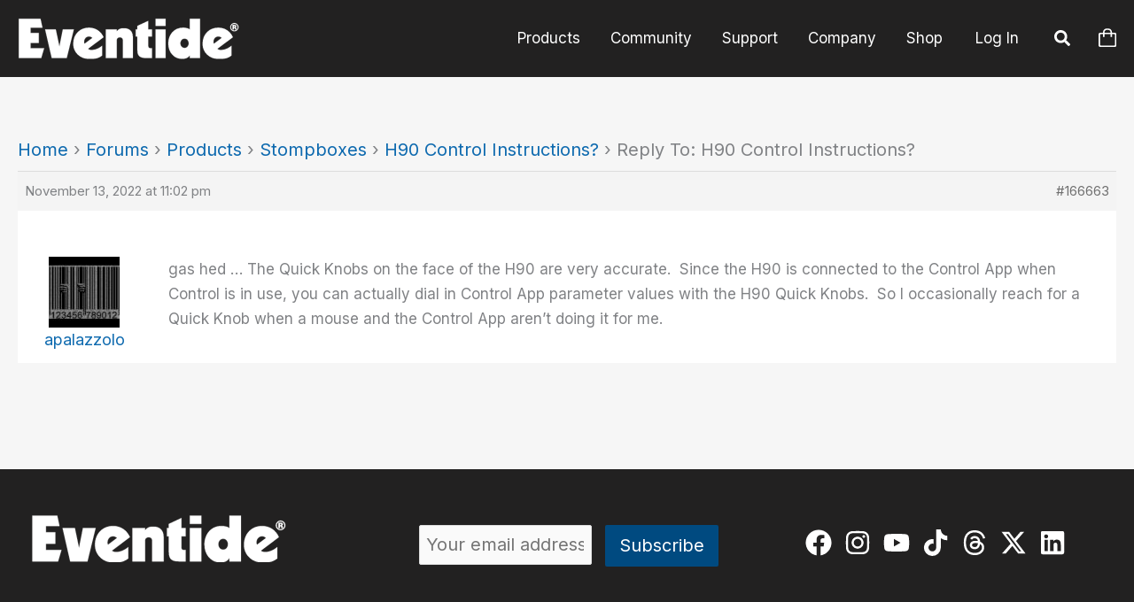

--- FILE ---
content_type: application/javascript
request_url: https://www.eventideaudio.com/wp-content/plugins/cleantalk-spam-protect/js/apbct-public-bundle_gathering.min.js?ver=6.70.1_1768574442
body_size: 24213
content:
function _regeneratorRuntime(){_regeneratorRuntime=function(){return i};var l,i={},e=Object.prototype,s=e.hasOwnProperty,u=Object.defineProperty||function(e,t,o){e[t]=o.value},t="function"==typeof Symbol?Symbol:{},n=t.iterator||"@@iterator",o=t.asyncIterator||"@@asyncIterator",c=t.toStringTag||"@@toStringTag";function a(e,t,o){return Object.defineProperty(e,t,{value:o,enumerable:!0,configurable:!0,writable:!0}),e[t]}try{a({},"")}catch(l){a=function(e,t,o){return e[t]=o}}function r(e,t,o,n){var c,a,i,r,t=t&&t.prototype instanceof h?t:h,t=Object.create(t.prototype),n=new w(n||[]);return u(t,"_invoke",{value:(c=e,a=o,i=n,r=p,function(e,t){if(r===f)throw Error("Generator is already running");if(r===m){if("throw"===e)throw t;return{value:l,done:!0}}for(i.method=e,i.arg=t;;){var o=i.delegate;if(o){o=function e(t,o){var n=o.method,c=t.iterator[n];if(c===l)return o.delegate=null,"throw"===n&&t.iterator.return&&(o.method="return",o.arg=l,e(t,o),"throw"===o.method)||"return"!==n&&(o.method="throw",o.arg=new TypeError("The iterator does not provide a '"+n+"' method")),b;n=d(c,t.iterator,o.arg);if("throw"===n.type)return o.method="throw",o.arg=n.arg,o.delegate=null,b;c=n.arg;return c?c.done?(o[t.resultName]=c.value,o.next=t.nextLoc,"return"!==o.method&&(o.method="next",o.arg=l),o.delegate=null,b):c:(o.method="throw",o.arg=new TypeError("iterator result is not an object"),o.delegate=null,b)}(o,i);if(o){if(o===b)continue;return o}}if("next"===i.method)i.sent=i._sent=i.arg;else if("throw"===i.method){if(r===p)throw r=m,i.arg;i.dispatchException(i.arg)}else"return"===i.method&&i.abrupt("return",i.arg);r=f;o=d(c,a,i);if("normal"===o.type){if(r=i.done?m:_,o.arg===b)continue;return{value:o.arg,done:i.done}}"throw"===o.type&&(r=m,i.method="throw",i.arg=o.arg)}})}),t}function d(e,t,o){try{return{type:"normal",arg:e.call(t,o)}}catch(e){return{type:"throw",arg:e}}}i.wrap=r;var p="suspendedStart",_="suspendedYield",f="executing",m="completed",b={};function h(){}function y(){}function g(){}var t={},v=(a(t,n,function(){return this}),Object.getPrototypeOf),v=v&&v(v(C([]))),k=(v&&v!==e&&s.call(v,n)&&(t=v),g.prototype=h.prototype=Object.create(t));function x(e){["next","throw","return"].forEach(function(t){a(e,t,function(e){return this._invoke(t,e)})})}function S(i,r){var t;u(this,"_invoke",{value:function(o,n){function e(){return new r(function(e,t){!function t(e,o,n,c){var a,e=d(i[e],i,o);if("throw"!==e.type)return(o=(a=e.arg).value)&&"object"==_typeof(o)&&s.call(o,"__await")?r.resolve(o.__await).then(function(e){t("next",e,n,c)},function(e){t("throw",e,n,c)}):r.resolve(o).then(function(e){a.value=e,n(a)},function(e){return t("throw",e,n,c)});c(e.arg)}(o,n,e,t)})}return t=t?t.then(e,e):e()}})}function P(e){var t={tryLoc:e[0]};1 in e&&(t.catchLoc=e[1]),2 in e&&(t.finallyLoc=e[2],t.afterLoc=e[3]),this.tryEntries.push(t)}function E(e){var t=e.completion||{};t.type="normal",delete t.arg,e.completion=t}function w(e){this.tryEntries=[{tryLoc:"root"}],e.forEach(P,this),this.reset(!0)}function C(t){if(t||""===t){var o,e=t[n];if(e)return e.call(t);if("function"==typeof t.next)return t;if(!isNaN(t.length))return o=-1,(e=function e(){for(;++o<t.length;)if(s.call(t,o))return e.value=t[o],e.done=!1,e;return e.value=l,e.done=!0,e}).next=e}throw new TypeError(_typeof(t)+" is not iterable")}return u(k,"constructor",{value:y.prototype=g,configurable:!0}),u(g,"constructor",{value:y,configurable:!0}),y.displayName=a(g,c,"GeneratorFunction"),i.isGeneratorFunction=function(e){e="function"==typeof e&&e.constructor;return!!e&&(e===y||"GeneratorFunction"===(e.displayName||e.name))},i.mark=function(e){return Object.setPrototypeOf?Object.setPrototypeOf(e,g):(e.__proto__=g,a(e,c,"GeneratorFunction")),e.prototype=Object.create(k),e},i.awrap=function(e){return{__await:e}},x(S.prototype),a(S.prototype,o,function(){return this}),i.AsyncIterator=S,i.async=function(e,t,o,n,c){void 0===c&&(c=Promise);var a=new S(r(e,t,o,n),c);return i.isGeneratorFunction(t)?a:a.next().then(function(e){return e.done?e.value:a.next()})},x(k),a(k,c,"Generator"),a(k,n,function(){return this}),a(k,"toString",function(){return"[object Generator]"}),i.keys=function(e){var t,o=Object(e),n=[];for(t in o)n.push(t);return n.reverse(),function e(){for(;n.length;){var t=n.pop();if(t in o)return e.value=t,e.done=!1,e}return e.done=!0,e}},i.values=C,w.prototype={constructor:w,reset:function(e){if(this.prev=0,this.next=0,this.sent=this._sent=l,this.done=!1,this.delegate=null,this.method="next",this.arg=l,this.tryEntries.forEach(E),!e)for(var t in this)"t"===t.charAt(0)&&s.call(this,t)&&!isNaN(+t.slice(1))&&(this[t]=l)},stop:function(){this.done=!0;var e=this.tryEntries[0].completion;if("throw"===e.type)throw e.arg;return this.rval},dispatchException:function(o){if(this.done)throw o;var n=this;function e(e,t){return a.type="throw",a.arg=o,n.next=e,t&&(n.method="next",n.arg=l),!!t}for(var t=this.tryEntries.length-1;0<=t;--t){var c=this.tryEntries[t],a=c.completion;if("root"===c.tryLoc)return e("end");if(c.tryLoc<=this.prev){var i=s.call(c,"catchLoc"),r=s.call(c,"finallyLoc");if(i&&r){if(this.prev<c.catchLoc)return e(c.catchLoc,!0);if(this.prev<c.finallyLoc)return e(c.finallyLoc)}else if(i){if(this.prev<c.catchLoc)return e(c.catchLoc,!0)}else{if(!r)throw Error("try statement without catch or finally");if(this.prev<c.finallyLoc)return e(c.finallyLoc)}}}},abrupt:function(e,t){for(var o=this.tryEntries.length-1;0<=o;--o){var n=this.tryEntries[o];if(n.tryLoc<=this.prev&&s.call(n,"finallyLoc")&&this.prev<n.finallyLoc){var c=n;break}}var a=(c=c&&("break"===e||"continue"===e)&&c.tryLoc<=t&&t<=c.finallyLoc?null:c)?c.completion:{};return a.type=e,a.arg=t,c?(this.method="next",this.next=c.finallyLoc,b):this.complete(a)},complete:function(e,t){if("throw"===e.type)throw e.arg;return"break"===e.type||"continue"===e.type?this.next=e.arg:"return"===e.type?(this.rval=this.arg=e.arg,this.method="return",this.next="end"):"normal"===e.type&&t&&(this.next=t),b},finish:function(e){for(var t=this.tryEntries.length-1;0<=t;--t){var o=this.tryEntries[t];if(o.finallyLoc===e)return this.complete(o.completion,o.afterLoc),E(o),b}},catch:function(e){for(var t=this.tryEntries.length-1;0<=t;--t){var o,n,c=this.tryEntries[t];if(c.tryLoc===e)return"throw"===(o=c.completion).type&&(n=o.arg,E(c)),n}throw Error("illegal catch attempt")},delegateYield:function(e,t,o){return this.delegate={iterator:C(e),resultName:t,nextLoc:o},"next"===this.method&&(this.arg=l),b}},i}function asyncGeneratorStep(e,t,o,n,c,a,i){try{var r=e[a](i),l=r.value}catch(e){return void o(e)}r.done?t(l):Promise.resolve(l).then(n,c)}function _asyncToGenerator(r){return function(){var e=this,i=arguments;return new Promise(function(t,o){var n=r.apply(e,i);function c(e){asyncGeneratorStep(n,t,o,c,a,"next",e)}function a(e){asyncGeneratorStep(n,t,o,c,a,"throw",e)}c(void 0)})}}function ownKeys(t,e){var o,n=Object.keys(t);return Object.getOwnPropertySymbols&&(o=Object.getOwnPropertySymbols(t),e&&(o=o.filter(function(e){return Object.getOwnPropertyDescriptor(t,e).enumerable})),n.push.apply(n,o)),n}function _objectSpread(t){for(var e=1;e<arguments.length;e++){var o=null!=arguments[e]?arguments[e]:{};e%2?ownKeys(Object(o),!0).forEach(function(e){_defineProperty(t,e,o[e])}):Object.getOwnPropertyDescriptors?Object.defineProperties(t,Object.getOwnPropertyDescriptors(o)):ownKeys(Object(o)).forEach(function(e){Object.defineProperty(t,e,Object.getOwnPropertyDescriptor(o,e))})}return t}function _callSuper(e,t,o){return t=_getPrototypeOf(t),_possibleConstructorReturn(e,_isNativeReflectConstruct()?Reflect.construct(t,o||[],_getPrototypeOf(e).constructor):t.apply(e,o))}function _possibleConstructorReturn(e,t){if(t&&("object"==_typeof(t)||"function"==typeof t))return t;if(void 0!==t)throw new TypeError("Derived constructors may only return object or undefined");return _assertThisInitialized(e)}function _assertThisInitialized(e){if(void 0===e)throw new ReferenceError("this hasn't been initialised - super() hasn't been called");return e}function _isNativeReflectConstruct(){try{var e=!Boolean.prototype.valueOf.call(Reflect.construct(Boolean,[],function(){}))}catch(e){}return(_isNativeReflectConstruct=function(){return!!e})()}function _getPrototypeOf(e){return(_getPrototypeOf=Object.setPrototypeOf?Object.getPrototypeOf.bind():function(e){return e.__proto__||Object.getPrototypeOf(e)})(e)}function _inherits(e,t){if("function"!=typeof t&&null!==t)throw new TypeError("Super expression must either be null or a function");e.prototype=Object.create(t&&t.prototype,{constructor:{value:e,writable:!0,configurable:!0}}),Object.defineProperty(e,"prototype",{writable:!1}),t&&_setPrototypeOf(e,t)}function _setPrototypeOf(e,t){return(_setPrototypeOf=Object.setPrototypeOf?Object.setPrototypeOf.bind():function(e,t){return e.__proto__=t,e})(e,t)}function _createForOfIteratorHelper(e,t){var o,n,c,a,i="undefined"!=typeof Symbol&&e[Symbol.iterator]||e["@@iterator"];if(i)return c=!(n=!0),{s:function(){i=i.call(e)},n:function(){var e=i.next();return n=e.done,e},e:function(e){c=!0,o=e},f:function(){try{n||null==i.return||i.return()}finally{if(c)throw o}}};if(Array.isArray(e)||(i=_unsupportedIterableToArray(e))||t&&e&&"number"==typeof e.length)return i&&(e=i),a=0,{s:t=function(){},n:function(){return a>=e.length?{done:!0}:{done:!1,value:e[a++]}},e:function(e){throw e},f:t};throw new TypeError("Invalid attempt to iterate non-iterable instance.\nIn order to be iterable, non-array objects must have a [Symbol.iterator]() method.")}function _unsupportedIterableToArray(e,t){var o;if(e)return"string"==typeof e?_arrayLikeToArray(e,t):"Map"===(o="Object"===(o={}.toString.call(e).slice(8,-1))&&e.constructor?e.constructor.name:o)||"Set"===o?Array.from(e):"Arguments"===o||/^(?:Ui|I)nt(?:8|16|32)(?:Clamped)?Array$/.test(o)?_arrayLikeToArray(e,t):void 0}function _arrayLikeToArray(e,t){(null==t||t>e.length)&&(t=e.length);for(var o=0,n=Array(t);o<t;o++)n[o]=e[o];return n}function _classCallCheck(e,t){if(!(e instanceof t))throw new TypeError("Cannot call a class as a function")}function _defineProperties(e,t){for(var o=0;o<t.length;o++){var n=t[o];n.enumerable=n.enumerable||!1,n.configurable=!0,"value"in n&&(n.writable=!0),Object.defineProperty(e,_toPropertyKey(n.key),n)}}function _createClass(e,t,o){return t&&_defineProperties(e.prototype,t),o&&_defineProperties(e,o),Object.defineProperty(e,"prototype",{writable:!1}),e}function _defineProperty(e,t,o){return(t=_toPropertyKey(t))in e?Object.defineProperty(e,t,{value:o,enumerable:!0,configurable:!0,writable:!0}):e[t]=o,e}function _toPropertyKey(e){e=_toPrimitive(e,"string");return"symbol"==_typeof(e)?e:e+""}function _toPrimitive(e,t){if("object"!=_typeof(e)||!e)return e;var o=e[Symbol.toPrimitive];if(void 0===o)return("string"===t?String:Number)(e);o=o.call(e,t||"default");if("object"!=_typeof(o))return o;throw new TypeError("@@toPrimitive must return a primitive value.")}function _typeof(e){return(_typeof="function"==typeof Symbol&&"symbol"==typeof Symbol.iterator?function(e){return typeof e}:function(e){return e&&"function"==typeof Symbol&&e.constructor===Symbol&&e!==Symbol.prototype?"symbol":typeof e})(e)}function apbctSetEmailDecoderPopupAnimation(){var e=["apbct_dog_one","apbct_dog_two","apbct_dog_three"],t=document.createElement("div");t.classList="apbct-ee-animation-wrapper";for(var o=0;o<e.length;o++){var n=document.createElement("span");n.classList="apbct_dog "+e[o],n.innerText="@",t.append(n)}return t}function ctFillDecodedEmailHandler(){var e,t,o,n=0<arguments.length&&void 0!==arguments[0]&&arguments[0],c=!1,a="",i="",r=("undefined"!=typeof ctPublic?(this.removeEventListener("click",ctFillDecodedEmailHandler),c=this,ctPublic.encodedEmailNodesIsMixed=!1,a=ctPublic.wl_brandname,i=ctPublic.encodedEmailNodes):"undefined"!=typeof ctAdminCommon&&(a=ctAdminCommon.plugin_name,i=ctAdminCommon.encodedEmailNode),document.body.classList.add("apbct-popup-fade"),document.getElementById("apbct_popup"));r?(r.setAttribute("style","display: inherit"),"undefined"!=typeof ctPublicFunctions&&ctPublicFunctions.text__ee_wait_for_decoding?document.getElementById("apbct_popup_text").innerHTML=ctPublicFunctions.text__ee_wait_for_decoding:document.getElementById("apbct_popup_text").innerHTML=ctAdminCommon.text__ee_wait_for_decoding):((r=document.createElement("div")).setAttribute("class","apbct-popup apbct-email-encoder-popup"),r.setAttribute("id","apbct_popup"),(e=document.createElement("span")).classList="apbct-email-encoder-elements_center",(t=document.createElement("p")).innerText=a,t.setAttribute("class","apbct-email-encoder--popup-header"),e.append(t),(a=document.createElement("div")).setAttribute("id","apbct_popup_text"),a.setAttribute("class","apbct-email-encoder-elements_center"),a.style.color="black",(t=document.createElement("p")).id="apbct_email_ecoder__popup_text_node_first","undefined"!=typeof ctPublicFunctions&&ctPublicFunctions.text__ee_wait_for_decoding?t.innerText=ctPublicFunctions.text__ee_wait_for_decoding:t.innerText=ctAdminCommon.text__ee_wait_for_decoding,t.setAttribute("class","apbct-email-encoder-elements_center"),(o=document.createElement("p")).id="apbct_email_ecoder__popup_text_node_second","undefined"!=typeof ctPublicFunctions&&ctPublicFunctions.text__ee_decoding_process?o.innerText=ctPublicFunctions.text__ee_decoding_process:o.innerText=ctAdminCommon.text__ee_decoding_process,a.append(t),a.append(o),r.append(e),r.append(a),r.append(apbctSetEmailDecoderPopupAnimation()),document.body.append(r)),apbctAjaxEmailDecodeBulk(n,i,c)}function apbctAjaxEmailDecodeBulk(e,t,o){if(e&&o){for(var n={post_url:document.location.href,referrer:document.referrer,encodedEmails:""},c=(1==ctPublic.settings__data__bot_detector_enabled?n.event_token=apbctLocalStorage.get("bot_detector_event_token"):n.event_javascript_data=getJavascriptClientData(),{}),a=0;a<t.length;a++){void 0!==t[a].href&&0===t[a].href.indexOf("mailto:")&&(e.preventDefault(),ctPublic.encodedEmailNodesIsMixed=!0);var i=document.createElement("div");i.setAttribute("class","apbct-tooltip"),apbct(t[a]).append(i),c[a]=t[a].dataset.originalString}n.encodedEmails=JSON.stringify(c),"rest"===ctPublicFunctions.data__ajax_type?apbct_public_sendREST("apbct_decode_email",{data:n,method:"POST",callback:function(e){ctSetCookie("apbct_email_encoder_passed",ctPublic.emailEncoderPassKey,""),apbctEmailEncoderCallbackBulk(e,t,o)},onErrorCallback:function(e){resetEncodedNodes(),ctShowDecodeComment(e)}}):(n.action="apbct_decode_email",apbct_public_sendAJAX(n,{notJson:!1,callback:function(e){ctSetCookie("apbct_email_encoder_passed",ctPublic.emailEncoderPassKey,""),apbctEmailEncoderCallbackBulk(e,t,o)},onErrorCallback:function(e){resetEncodedNodes(),ctShowDecodeComment(e)}}))}else{var n=t.dataset.originalString,n={encodedEmails:JSON.stringify({0:n})},r=document.createElement("div");r.setAttribute("class","apbct-tooltip"),t.appendChild(r),apbct_admin_sendAJAX({action:"apbct_decode_email",encodedEmails:n.encodedEmails},{callback:function(e){apbctEmailEncoderCallbackBulk(e,t,!1)},notJson:!0})}}function apbctEmailEncoderCallbackBulk(a,i){var e,r=2<arguments.length&&void 0!==arguments[2]&&arguments[2];a.success&&!0===a.data[0].is_allowed?setTimeout(function(){var t,e,o,n,c=document.getElementById("apbct_popup");null!==c&&(n="",n=r?(a.data.forEach(function(e){e.encoded_email===r.dataset.originalString&&(t=e)}),t.decoded_email.split(/[&?]/)[0]):a.data[0].decoded_email,o=c.querySelector("#apbct_email_ecoder__popup_text_node_first"),(e=document.createElement("b")).setAttribute("class","apbct-email-encoder-select-whole-email"),e.innerText=n,"undefined"!=typeof ctPublicFunctions&&ctPublicFunctions.text__ee_click_to_select?e.title=ctPublicFunctions.text__ee_click_to_select:e.title=ctAdminCommon.text__ee_click_to_select,o&&("undefined"!=typeof ctPublicFunctions&&ctPublicFunctions.text__ee_original_email?o.innerHTML=ctPublicFunctions.text__ee_original_email+"&nbsp;"+e.outerHTML:o.innerHTML=ctAdminCommon.text__ee_original_email+"&nbsp;"+e.outerHTML,o.setAttribute("style","flex-direction: row;")),(n=c.querySelector(".apbct-ee-animation-wrapper"))&&n.remove(),(e=c.querySelector("#apbct_email_ecoder__popup_text_node_second"))&&e.remove(),(o=document.createElement("span")).classList="apbct-email-encoder-elements_center top-margin-long",document.querySelector(".apbct-email-encoder-got-it-button")||(n=document.createElement("button"),"undefined"!=typeof ctPublicFunctions&&ctPublicFunctions.text__ee_got_it?n.innerText=ctPublicFunctions.text__ee_got_it:n.innerText=ctAdminCommon.text__ee_got_it,n.classList="apbct-email-encoder-got-it-button",n.addEventListener("click",function(){document.body.classList.remove("apbct-popup-fade"),c.setAttribute("style","display:none"),fillDecodedNodes(i,a),"undefined"!=typeof ctPublic&&ctPublic.encodedEmailNodesIsMixed&&r&&r.click()}),o.append(n),c.append(o)))},3e3):r?(e="unknown_error",a.hasOwnProperty("data")&&0<a.data.length&&"object"===_typeof(a.data[0])&&"string"==typeof a.data[0].comment&&(e=a.data[0].comment),a.success?(resetEncodedNodes(),"undefined"!=typeof ctPublicFunctions&&ctPublicFunctions.text__ee_blocked?ctShowDecodeComment(ctPublicFunctions.text__ee_blocked+": "+e):ctShowDecodeComment(ctAdminCommon.text__ee_blocked+": "+e)):(resetEncodedNodes(),"undefined"!=typeof ctPublicFunctions&&ctPublicFunctions.text__ee_cannot_connect?ctShowDecodeComment(ctPublicFunctions.text__ee_cannot_connect+": "+e):ctShowDecodeComment(ctAdminCommon.text__ee_cannot_connect+": "+e))):console.log("result",a)}function resetEncodedNodes(){void 0!==ctPublic.encodedEmailNodes&&ctPublic.encodedEmailNodes.forEach(function(e){e.addEventListener("click",ctFillDecodedEmailHandler)})}function ctShowDecodeComment(e){e=e||("undefined"!=typeof ctPublicFunctions&&ctPublicFunctions.text__ee_cannot_decode?ctPublicFunctions:ctAdminCommon).text__ee_cannot_decode;var t=document.getElementById("apbct_popup"),o=document.getElementById("apbct_popup_text");null!==t&&(document.body.classList.remove("apbct-popup-fade"),"undefined"!=typeof ctPublicFunctions&&ctPublicFunctions.text__ee_email_decoder?o.innerText=ctPublicFunctions.text__ee_email_decoder+": "+e:o.innerText=ctAdminCommon.text__ee_email_decoder+": "+e,setTimeout(function(){t.setAttribute("style","display:none")},3e3))}function fillDecodedNodes(a,i){if(0<a.length){for(var e,t=0;t<a.length;t++)if(0!==(e=(t=>{var o,e;if(i.data.forEach(function(e){e.encoded_email===a[t].dataset.originalString&&(o=e)}),!1===o.is_allowed)return{v:void 0};if(void 0===a[t].href||0!==a[t].href.indexOf("mailto:")&&0!==a[t].href.indexOf("tel:"))a[t].classList.add("no-blur"),setTimeout(function(){ctProcessDecodedDataResult(o,a[t])},2e3);else{if(0===a[t].href.indexOf("mailto:"))e="mailto:";else{if(0!==a[t].href.indexOf("tel:"))return 0;e="tel:"}var n=a[t].href.replace(e,""),c=a[t].innerHTML;a[t].innerHTML=c.replace(n,o.decoded_email),a[t].href=e+o.decoded_email,a[t].querySelectorAll("span.apbct-email-encoder").forEach(function(t){var o="";i.data.forEach(function(e){e.encoded_email===t.dataset.originalString&&(o=e.decoded_email)}),t.innerHTML=o})}a[t].removeEventListener("click",ctFillDecodedEmailHandler)})(t))&&e)return e.v}else{var o=i.data[0];a.classList.add("no-blur"),setTimeout(function(){ctProcessDecodedDataResult(o,a)},2e3),a.removeEventListener("click",ctFillDecodedEmailHandler)}}function ctProcessDecodedDataResult(e,t){t.setAttribute("title",""),t.removeAttribute("style"),ctFillDecodedEmail(t,e.decoded_email)}function ctFillDecodedEmail(e,t){e.innerHTML=e.innerHTML.replace(/.+?(<div class=["']apbct-tooltip["'].+?<\/div>)/,t+"$1")}document.addEventListener("DOMContentLoaded",function(){var e=document.querySelectorAll("[data-original-string]");if("undefined"!=typeof ctPublic&&(ctPublic.encodedEmailNodes=e),e.length)for(var t=0;t<e.length;++t){var o,n=e[t];n.parentNode&&"A"===n.parentNode.tagName&&null!=(o=n.parentNode.getAttribute("href"))&&o.includes("mailto:")&&n.parentNode.hasAttribute("data-original-string")||n.addEventListener("click",ctFillDecodedEmailHandler)}});var cleantalkModal=cleantalkModal||{loaded:!1,loading:!1,opened:!1,opening:!1,ignoreURLConvert:!1,load:function(e){var t;this.loaded||(this.loading=!0,t=function(e,t,o,n){cleantalkModal.loading=!1,cleantalkModal.loaded=e,document.dispatchEvent(new CustomEvent("cleantalkModalContentLoaded",{bubbles:!0}))},("function"==typeof apbct_admin_sendAJAX?apbct_admin_sendAJAX:apbct_public_sendAJAX)({action:e},{callback:t,notJson:!0}))},open:function(){function e(){var e,t="";for(e in this.styles)t+=e+":"+this.styles[e]+";";return t}var t=0<arguments.length&&void 0!==arguments[0]?arguments[0]:"get_options_template",o={styles:{"z-index":"9999999999",position:"fixed",top:"0",left:"0",width:"100%",height:"100%",background:"rgba(0,0,0,0.5)",display:"flex","justify-content":"center","align-items":"center"},toString:e},n={styles:{position:"relative",padding:"30px",background:"#FFF",border:"1px solid rgba(0,0,0,0.75)","border-radius":"4px","box-shadow":"7px 7px 5px 0px rgba(50,50,50,0.75)"},toString:e},c={styles:{position:"absolute",background:"#FFF",width:"20px",height:"20px",border:"2px solid rgba(0,0,0,0.75)","border-radius":"15px",cursor:"pointer",top:"-8px",right:"-8px","box-sizing":"content-box"},toString:e},a={styles:{content:'""',display:"block",position:"absolute",background:"#000","border-radius":"1px",width:"2px",height:"16px",top:"2px",left:"9px",transform:"rotate(45deg)"},toString:e},i={styles:{content:'""',display:"block",position:"absolute",background:"#000","border-radius":"1px",width:"2px",height:"16px",top:"2px",left:"9px",transform:"rotate(-45deg)"},toString:e},r={styles:{overflow:"hidden"},toString:e},l=document.createElement("style"),r=(l.setAttribute("id","cleantalk-modal-styles"),l.innerHTML="body.cleantalk-modal-opened{"+r+"}",l.innerHTML+="#cleantalk-modal-overlay{"+o+"}",l.innerHTML+="#cleantalk-modal-close{"+c+"}",l.innerHTML+="#cleantalk-modal-close:before{"+a+"}",l.innerHTML+="#cleantalk-modal-close:after{"+i+"}",document.body.append(l),document.createElement("div")),o=(r.setAttribute("id","cleantalk-modal-overlay"),document.body.append(r),document.body.classList.add("cleantalk-modal-opened"),document.createElement("div")),c=(o.setAttribute("id","cleantalk-modal-inner"),o.setAttribute("style",n),r.append(o),document.createElement("div")),a=(c.setAttribute("id","cleantalk-modal-close"),o.append(c),document.createElement("div"));this.loaded?/.*\/inc/g.test(this.loaded)||this.ignoreURLConvert?a.innerHTML=this.loaded:a.innerHTML=this.loaded.replace(/(https?:\/\/[^\s]+)/g,'<a href="$1" target="_blank">$1</a>'):(a.innerHTML="Loading...",t&&this.load(t)),a.setAttribute("id","cleantalk-modal-content"),o.append(a),this.opened=!0},confirm:function(e){var t,o=1<arguments.length&&void 0!==arguments[1]?arguments[1]:"",n=2<arguments.length&&void 0!==arguments[2]?arguments[2]:"",c=3<arguments.length?arguments[3]:void 0,a=4<arguments.length&&void 0!==arguments[4]?arguments[4]:"Yes",i=5<arguments.length&&void 0!==arguments[5]?arguments[5]:"No",r=(cleantalkModal.loading=!1,document.getElementById("cleantalk-modal-content"));r&&(r.innerHTML="",(t=document.createElement("div")).className="cleantalk-confirm-modal_header",t.textContent=e,r.append(t),(e=document.createElement("div")).className="cleantalk-confirm-modal_text-block",r.append(e),n&&60<n.length&&(n="..."+n.slice(n.length-60)),(t=document.createElement("div")).className="cleantalk-confirm-modal_text",t.textContent=o,e.append(t),(n=document.createElement("div")).className="cleantalk-confirm-modal_buttons-block",r.append(n),(o=document.createElement("button")).className="cleantalk_link cleantalk_link-auto",o.textContent=a,o.onclick=function(){c(!0),cleantalkModal.close()},n.append(o),(e=document.createElement("button")).className="cleantalk_link cleantalk_link-auto",e.textContent=i,e.onclick=function(){cleantalkModal.close()},n.append(e)),document.dispatchEvent(new CustomEvent("cleantalkModalContentLoaded",{bubbles:!0}))},close:function(){document.body.classList.remove("cleantalk-modal-opened");var e=document.getElementById("cleantalk-modal-overlay"),t=document.getElementById("cleantalk-modal-styles");null!==e&&e.remove(),null!==t&&t.remove(),document.dispatchEvent(new CustomEvent("cleantalkModalClosed",{bubbles:!0}))}},ApbctCore=(document.addEventListener("click",function(e){!e.target||"cleantalk-modal-overlay"!==e.target.id&&"cleantalk-modal-close"!==e.target.id||cleantalkModal.close()}),document.addEventListener("cleantalkModalContentLoaded",function(e){cleantalkModal.opened&&cleantalkModal.loaded&&(document.getElementById("cleantalk-modal-content").innerHTML=cleantalkModal.loaded)}),(()=>_createClass(function e(t){_classCallCheck(this,e),_defineProperty(this,"ajax_parameters",{}),_defineProperty(this,"restParameters",{}),_defineProperty(this,"selector",null),_defineProperty(this,"elements",[]),_defineProperty(this,"eventCallback",void 0),_defineProperty(this,"eventSelector",void 0),_defineProperty(this,"event",void 0),this.select(t)},[{key:"select",value:function(e){return e instanceof HTMLCollection?(this.selector=null,this.elements=[],this.elements=Array.prototype.slice.call(e)):"object"===_typeof(e)?(this.selector=null,this.elements=[],this.elements[0]=e):"string"==typeof e?(this.selector=e,this.elements=Array.prototype.slice.call(document.querySelectorAll(e))):this.deselect(),this}},{key:"addElement",value:function(e){"object"===_typeof(e)?this.elements.push(e):"string"==typeof e?(this.selector=e,this.elements=Array.prototype.slice.call(document.querySelectorAll(e))):this.deselect()}},{key:"push",value:function(e){this.elements.push(e)}},{key:"reduce",value:function(){this.elements=this.elements.slice(0,-1)}},{key:"deselect",value:function(){this.elements=[]}},{key:"css",value:function(e,t){if(t=t||!1,"object"===_typeof(e)){for(var o in e)if(Object.hasOwn(e,o))for(var n=o.replace(/([-_][a-z])/g,function(e){return e.toUpperCase().replace("-","").replace("_","")}),c=0;c<this.elements.length;c++)this.elements[c].style[n]=e[o];return this}var a;if("string"==typeof e)return void 0!==(a=getComputedStyle(this.elements[0])[e])&&!t&&(a=a.replace(/(\d)(em|pt|%|px){1,2}$/,"$1"),Number(a)==a)?Number(a):a}},{key:"hide",value:function(){this.prop("prev-display",this.css("display")),this.css({display:"none"})}},{key:"show",value:function(){this.css({display:this.prop("prev-display")})}},{key:"addClass",value:function(){for(var e=0;e<this.elements.length;e++)this.elements[e].classList.add(className)}},{key:"removeClass",value:function(){for(var e=0;e<this.elements.length;e++)this.elements[e].classList.remove(className)}},{key:"toggleClass",value:function(e){for(var t=0;t<this.elements.length;t++)this.elements[t].classList.toggle(e)}},{key:"ajax",value:function(e){return this.ajax_parameters=e,new ApbctAjax(e)}},{key:"rest",value:function(e){return this.restParameters=e,new ApbctRest(e)}},{key:"on",value:function(){this.event=arguments.length<=0?void 0:arguments[0],this.eventCallback=(arguments.length<=2?void 0:arguments[2])||(arguments.length<=1?void 0:arguments[1]),this.eventSelector="string"==typeof(arguments.length<=1?void 0:arguments[1])?arguments.length<=1?void 0:arguments[1]:null;for(var e=0;e<this.elements.length;e++)this.elements[e].addEventListener(this.event,null!==this.eventSelector?this.onChecker.bind(this):this.eventCallback)}},{key:"onChecker",value:function(e){if(e.target===document.querySelector(this.eventSelector))return e.stopPropagation(),this.eventCallback(e)}},{key:"ready",value:function(e){document.addEventListener("DOMContentLoaded",e)}},{key:"change",value:function(e){this.on("change",e)}},{key:"attr",value:function(e){for(var t=[],o=0;o<this.elements.length;o++)void 0!==this.elements[o][e]?t.push(this.elements[o][e]):t.push(this.elements[o].getAttribute(e));return 1===t.length?t[0]:t}},{key:"prop",value:function(e,t){if(void 0!==t){for(var o=0;o<this.elements.length;o++)this.elements[o][e]=t;return this}for(var n=[],c=0;c<this.elements.length;c++)n.push(this.elements[c][e]);return 1===n.length?n[0]:n}},{key:"html",value:function(e){return void 0!==e?this.prop("innerHTML",e):this.prop("innerHTML")}},{key:"val",value:function(e){return void 0!==e?this.prop("value",e):this.prop("value")}},{key:"data",value:function(e,t){return void 0!==t?this.prop("apbct-data",e,t):this.prop("apbct-data")}},{key:"is",value:function(e){var t,o=!1,n=_createForOfIteratorHelper(this.elements);try{for(n.s();!(t=n.n()).done;)var c=t.value,o=o||this.isElem(c,e)}catch(e){n.e(e)}finally{n.f()}return o}},{key:"isElem",value:function(e,t){var o=!1;return"function"==typeof t&&(o=o||t.call(this,e)),o="string"==typeof t?t.match(/^[a-z]/)&&(e=>(e=document.createElement(e).constructor,!Boolean(~[HTMLElement,HTMLUnknownElement].indexOf(e))))(t)?o||e.tagName.toLowerCase()===t.toLowerCase():t.match(/^[a-z]/)?o||Boolean(e[t]):o||(null!==this.selector?null!==document.querySelector(this.selector+t):this.isWithoutSelector(e,t)):o}},{key:"isWithoutSelector",value:function(e,t){var o,n=!1,c=_createForOfIteratorHelper(document.querySelectorAll(t));try{for(c.s();!(o=c.n()).done;)n=n||e===o.value}catch(e){c.e(e)}finally{c.f()}return n}},{key:"filter",value:function(e){this.selector=null;for(var t=this.elements.length-1;0<=t;t--)this.isElem(this.elements[t],e)||this.elements.splice(Number(t),1);return this}},{key:"parent",value:function(e){return this.select(this.elements[0].parentElement),void 0===e||this.is(e)||this.deselect(),this}},{key:"parents",value:function(e){for(this.select(this.elements[0]);null!==this.elements[this.elements.length-1].parentElement;)this.push(this.elements[this.elements.length-1].parentElement);return this.elements.splice(0,1),void 0!==e&&this.filter(e),this}},{key:"children",value:function(e){return this.select(this.elements[0].children),void 0!==e&&this.filter(e),this}},{key:"siblings",value:function(e){var t=this.elements[0];return this.parent(),this.children(e),this.elements.splice(this.elements.indexOf(t),1),this}},{key:"remove",value:function(){var e,t=_createForOfIteratorHelper(this.elements);try{for(t.s();!(e=t.n()).done;)e.value.remove()}catch(e){t.e(e)}finally{t.f()}}},{key:"after",value:function(e){var t,o=_createForOfIteratorHelper(this.elements);try{for(o.s();!(t=o.n()).done;)t.value.after(e)}catch(e){o.e(e)}finally{o.f()}}},{key:"append",value:function(e){var t,o=_createForOfIteratorHelper(this.elements);try{for(o.s();!(t=o.n()).done;)t.value.append(e)}catch(e){o.e(e)}finally{o.f()}}},{key:"fadeIn",value:function(n){var c,t=_createForOfIteratorHelper(this.elements);try{for(t.s();!(c=t.n()).done;)(()=>{function e(){t.style.opacity=+t.style.opacity+(new Date-o)/n,o=+new Date,+t.style.opacity<1&&(window.requestAnimationFrame&&requestAnimationFrame(e)||setTimeout(e,16))}var t=c.value,o=(t.style.opacity=0,t.style.display="block",+new Date);e()})()}catch(e){t.e(e)}finally{t.f()}}},{key:"fadeOut",value:function(n){var c,t=_createForOfIteratorHelper(this.elements);try{for(t.s();!(c=t.n()).done;)(()=>{function e(){t.style.opacity=+t.style.opacity-(new Date-o)/n,o=+new Date,0<+t.style.opacity?window.requestAnimationFrame&&requestAnimationFrame(e)||setTimeout(e,16):t.style.display="none"}var t=c.value,o=(t.style.opacity=1,+new Date);e()})()}catch(e){t.e(e)}finally{t.f()}}}]))());function selectActualNonce(){var e="";return ctPublicFunctions.hasOwnProperty("_fresh_nonce")&&"string"==typeof ctPublicFunctions._fresh_nonce&&0<ctPublicFunctions._fresh_nonce.length?ctPublicFunctions._fresh_nonce:("admin_ajax"===ctPublicFunctions.data__ajax_type&&ctPublicFunctions.hasOwnProperty("_ajax_nonce")&&"string"==typeof ctPublicFunctions._ajax_nonce&&0<ctPublicFunctions._ajax_nonce.length&&(e=ctPublicFunctions._ajax_nonce),"rest"===ctPublicFunctions.data__ajax_type&&ctPublicFunctions.hasOwnProperty("_rest_nonce")&&"string"==typeof ctPublicFunctions._rest_nonce&&0<ctPublicFunctions._rest_nonce.length?ctPublicFunctions._rest_nonce:e)}function apbct(e){return(new ApbctCore).select(e)}var ApbctXhr=(()=>{function n(e){for(var t in _classCallCheck(this,n),_defineProperty(this,"xhr",new XMLHttpRequest),_defineProperty(this,"method","POST"),_defineProperty(this,"url",""),_defineProperty(this,"async",!0),_defineProperty(this,"user",null),_defineProperty(this,"password",null),_defineProperty(this,"data",{}),_defineProperty(this,"button",null),_defineProperty(this,"spinner",null),_defineProperty(this,"progressbar",null),_defineProperty(this,"context",this),_defineProperty(this,"callback",null),_defineProperty(this,"onErrorCallback",null),_defineProperty(this,"responseType","json"),_defineProperty(this,"headers",{}),_defineProperty(this,"timeout",15e3),_defineProperty(this,"methods_to_convert_data_to_URL",["GET","HEAD"]),_defineProperty(this,"body",null),_defineProperty(this,"http_code",0),_defineProperty(this,"status_text",""),e)void 0!==this[t]&&(this[t]=e[t]);if(this.prepare(),Object.keys(this.data).length&&(this.deleteDoubleJSONEncoding(this.data),this.convertData()),!this.url)return console.log("%cXHR%c not URL provided","color: red; font-weight: bold;","color: grey; font-weight: normal;"),!1;this.xhr.open(this.method,this.url,this.async,this.user,this.password),this.setHeaders(),this.xhr.responseType=this.responseType,this.xhr.timeout=this.timeout,this.xhr.onreadystatechange=function(){this.isWpNonceError()?this.getFreshNonceAndRerunXHR(e):this.onReadyStateChange()}.bind(this),this.xhr.onload=function(){this.onLoad()}.bind(this),this.xhr.onprogress=function(e){this.onProgress(e)}.bind(this),this.xhr.onerror=function(){this.onError()}.bind(this),this.xhr.ontimeout=function(){this.onTimeout()}.bind(this),this.xhr.send(this.body)}return _createClass(n,[{key:"prepare",value:function(){this.button&&(this.button.setAttribute("disabled","disabled"),this.button.style.cursor="not-allowed"),this.spinner&&(this.spinner.style.display="inline")}},{key:"complete",value:function(){this.http_code=this.xhr.status,this.status_text=this.xhr.statusText,this.button&&(this.button.removeAttribute("disabled"),this.button.style.cursor="auto"),this.spinner&&(this.spinner.style.display="none"),this.progressbar&&this.progressbar.fadeOut("slow")}},{key:"onReadyStateChange",value:function(){null!==this.on_ready_state_change&&"function"==typeof this.on_ready_state_change&&this.on_ready_state_change()}},{key:"onProgress",value:function(e){null!==this.on_progress&&"function"==typeof this.on_progress&&this.on_progress()}},{key:"onError",value:function(){console.log("error"),this.complete(),this.error(this.http_code,this.status_text),null!==this.onErrorCallback&&"function"==typeof this.onErrorCallback&&this.onErrorCallback(this.status_text)}},{key:"onTimeout",value:function(){this.complete(),this.error(0,"timeout"),null!==this.onErrorCallback&&"function"==typeof this.onErrorCallback&&this.onErrorCallback("Timeout")}},{key:"onLoad",value:function(){if(this.complete(),"json"===this.responseType){if(null===this.xhr.response)return this.error(this.http_code,this.status_text,"No response"),!1;if(void 0!==this.xhr.response.error)return this.error(this.http_code,this.status_text,this.xhr.response.error),!1}null!==this.callback&&"function"==typeof this.callback&&this.callback.call(this.context,this.xhr.response,this.data)}},{key:"isWpNonceError",value:function(){var e=!1,t=!1;return 4==this.xhr.readyState&&(e="object"===_typeof(this.xhr.response)&&null!==this.xhr.response&&this.xhr.response.hasOwnProperty("data")&&this.xhr.response.data.hasOwnProperty("status")&&403===this.xhr.response.data.status,t="-1"===this.xhr.response&&403===this.xhr.status),e||t}},{key:"getFreshNonceAndRerunXHR",value:function(e){var t,o="";e.hasOwnProperty("headers")&&e.headers.hasOwnProperty("X-WP-Nonce")&&(o=e.headers["X-WP-Nonce"]),""!==(o=e.hasOwnProperty("data")&&e.data.hasOwnProperty("_ajax_nonce")?e.data._ajax_nonce:o)&&((t={method:"POST"}).data={spbc_remote_call_action:"get_fresh_wpnonce",plugin_name:"antispam",nonce_prev:o,initial_request_params:e},t.notJson=!0,t.url=ctPublicFunctions.host_url,t.callback=function(){for(var e=arguments.length,t=new Array(e),o=0;o<e;o++)t[o]=arguments[o];var n=t[0],c=!1;(c=void 0!==t[1]&&t[1].hasOwnProperty("initial_request_params")?t[1].initial_request_params:c)&&n.hasOwnProperty("wpnonce")&&(ctPublicFunctions._fresh_nonce=n.wpnonce,"rest"===ctPublicFunctions.data__ajax_type?(new ApbctCore).rest(c):(new ApbctCore).ajax(c))},new n(t))}},{key:"error",value:function(e,t,o){var n="";"timeout"===t?n+="Server response timeout":200===e?"parsererror"===t?n+="Unexpected response from server. See console for details.":(n+="Unexpected error. Status: "+t+".",void 0!==o&&(n+=" Additional error info: "+o)):n+=500===e?"Internal server error.":"Unexpected response code:"+e,this.errorOutput(n),null!==this.onErrorCallback&&"function"==typeof this.onErrorCallback&&this.onErrorCallback(this.status_text)}},{key:"errorOutput",value:function(e){console.log("%c ctXHR error: %c"+e,"color: red;","color: grey;")}},{key:"setHeaders",value:function(){for(var e in this.headers)void 0!==this.headers[e]&&this.xhr.setRequestHeader(e,this.headers[e])}},{key:"convertData",value:function(){return~this.methods_to_convert_data_to_URL.indexOf(this.method)?this.convertDataToURL():this.convertDataToBody()}},{key:"convertDataToURL",value:function(){var e=new URLSearchParams(this.data).toString(),t=this.url.match(/^(https?:\/{2})?[a-z0-9.]+\?/)?"&":"?";return this.url+=t+e,this.url}},{key:"convertDataToBody",value:function(){for(var e in this.body=new FormData,this.data)Object.hasOwn(this.data,e)&&this.body.append(e,"object"===_typeof(this.data[e])?JSON.stringify(this.data[e]):this.data[e]);return this.body}},{key:"deleteDoubleJSONEncoding",value:function(e){if("object"===_typeof(e))for(var t in e){var o;Object.hasOwn(e,t)&&("object"===_typeof(e[t])&&(e[t]=this.deleteDoubleJSONEncoding(e[t])),"string"==typeof e[t])&&null!==e[t].match(/^[\[{].*?[\]}]$/)&&"object"===_typeof(o=JSON.parse(e[t]))&&(e[t]=o)}return e}}])})(),ApbctAjax=(()=>{function n(){for(var e=arguments.length,t=new Array(e),o=0;o<e;o++)t[o]=arguments[o];return _classCallCheck(this,n),(t=t[0]).data._ajax_nonce=selectActualNonce(),_callSuper(this,n,[t])}return _inherits(n,ApbctXhr),_createClass(n)})(),ApbctRest=(()=>{function c(){for(var e=arguments.length,t=new Array(e),o=0;o<e;o++)t[o]=arguments[o];_classCallCheck(this,c);var t=t[0],n=selectActualNonce();return t.url=c.default_route+t.route,t.headers={"X-WP-Nonce":n},_defineProperty(n=_callSuper(this,c,[t]),"route",""),n}return _inherits(c,ApbctXhr),_createClass(c)})();function initParams(){var e=new Date,t=navigator.webdriver,o=void 0!==ApbctGatheringData&&"function"==typeof ApbctGatheringData.prototype.getScreenInfo?(new ApbctGatheringData).getScreenInfo():"",n=[["ct_ps_timestamp",Math.floor((new Date).getTime()/1e3)],["ct_fkp_timestamp","0"],["ct_pointer_data","0"],["ct_timezone",e.getTimezoneOffset()/60*-1],["ct_screen_info",o],["apbct_headless",t]];if(apbctLocalStorage.set("ct_ps_timestamp",Math.floor((new Date).getTime()/1e3)),apbctLocalStorage.set("ct_fkp_timestamp","0"),apbctLocalStorage.set("ct_pointer_data","0"),apbctLocalStorage.set("ct_timezone",e.getTimezoneOffset()/60*-1),apbctLocalStorage.set("ct_screen_info",o),apbctLocalStorage.set("apbct_headless",t),"native"!==ctPublic.data__cookies_type)n.push(["apbct_visible_fields","0"]);else{var c=document.cookie.split(";");if(0!==c.length)for(var a=0;a<c.length;a++){var i=c[a].trim().split("=")[0];0===i.indexOf("apbct_visible_fields_")&&ctDeleteCookie(i)}}+ctPublic.pixel__setting&&3!=+ctPublic.pixel__setting&&("function"==typeof ctIsDrawPixel&&ctIsDrawPixel()?"function"==typeof ctGetPixelUrl&&ctGetPixelUrl():n.push(["apbct_pixel_url",ctPublic.pixel__url])),+ctPublic.data__email_check_before_post&&(n.push(["ct_checked_emails","0"]),"function"==typeof apbct)&&apbct('input[type = "email"], #email').on("blur",checkEmail),+ctPublic.data__email_check_exist_post&&(n.push(["ct_checked_emails_exist","0"]),"function"==typeof apbct)&&(apbct('.comment-form input[name = "email"], input#email').on("blur",checkEmailExist),apbct('.frm-fluent-form input[name = "email"], input#email').on("blur",checkEmailExist),apbct('#registerform input[name = "user_email"]').on("blur",checkEmailExist),apbct('form.wc-block-checkout__form input[type = "email"]').on("blur",checkEmailExist),apbct('form.checkout input[type = "email"]').on("blur",checkEmailExist),apbct('form.wpcf7-form input[type = "email"]').on("blur",ctDebounceFuncExec(checkEmailExist,300)),apbct('form.wpforms-form input[type = "email"]').on("blur",checkEmailExist),apbct('form[id^="gform_"] input[type = "email"]').on("blur",checkEmailExist),apbctIntegrateDynamicEmailCheck({formSelector:".nf-form-content",emailSelector:'input[type="email"], input[type="email"].ninja-forms-field',handler:checkEmailExist,debounce:300})),apbctLocalStorage.isSet("ct_checkjs")?n.push(["ct_checkjs",apbctLocalStorage.get("ct_checkjs")]):n.push(["ct_checkjs",0]),ctSetCookie(n)}function ctSetCookie(e,t,n){var o,c=["ct_sfw_pass_key","ct_sfw_passed","wordpress_apbct_antibot","apbct_anticrawler_passed","apbct_bot_detector_exist","apbct_antiflood_passed","apbct_email_encoder_passed"],a=!1;"string"==typeof e&&(a="ct_pointer_data"===e,"string"!=typeof t&&"number"!=typeof t||(e=[[e,t,n]])),"none"===ctPublicFunctions.data__cookies_type?(o=[],e.forEach(function(e){-1!==c.indexOf(e[0])?o.push(e):apbctLocalStorage.set(e[0],e[1])}),0<o.length&&ctSetAlternativeCookie(o),ctPublic.force_alt_cookies&&!a?ctSetAlternativeCookie(e,{forceAltCookies:!0}):+ctPublic.settings__data__bot_detector_enabled||ctNoCookieAttachHiddenFieldsToForms()):"native"===ctPublicFunctions.data__cookies_type?(ctPublic.force_alt_cookies&&!a&&ctSetAlternativeCookie(e,{forceAltCookies:!0}),e.forEach(function(e){var t=void 0!==e[2]?"expires="+n+"; ":"",o="https:"===location.protocol?"; secure":"";document.cookie=ctPublicFunctions.cookiePrefix+e[0]+"="+encodeURIComponent(e[1])+"; "+t+"path=/; samesite=lax"+o})):"alternative"!==ctPublicFunctions.data__cookies_type||a||ctSetAlternativeCookie(e)}function ctSetAlternativeCookie(e,t){if("function"==typeof getJavascriptClientData?Array.isArray(e)&&(e=getJavascriptClientData(e)):+ctPublic.settings__data__bot_detector_enabled||console.log("APBCT ERROR: getJavascriptClientData() is not loaded"),"string"==typeof(e=Array.isArray(e)&&e[0]&&"apbct_bot_detector_exist"===e[0][0]?{apbct_bot_detector_exist:e[0][1]}:e))try{e=JSON.parse(e)}catch(e){return void console.log("APBCT ERROR: JSON parse error:"+e)}var o=t&&t.callback||null,n=t&&t.onErrorCallback||null;t&&t.forceAltCookies&&(e.apbct_force_alt_cookies=!0),"rest"===ctPublicFunctions.data__ajax_type?("string"==typeof e.apbct_pixel_url&&-1!==e.apbct_pixel_url.indexOf("%3A")&&(e.apbct_pixel_url=decodeURIComponent(e.apbct_pixel_url)),apbct_public_sendREST("alt_sessions",{method:"POST",data:{cookies:e},callback:o,onErrorCallback:n})):"admin_ajax"===ctPublicFunctions.data__ajax_type&&apbct_public_sendAJAX({action:"apbct_alt_session__save__AJAX",cookies:e},{notJson:1,callback:o,onErrorCallback:n,beforeSend:function(e){e.setRequestHeader("X-Robots-Tag","noindex, nofollow")}})}function ctGetCookie(e){e=document.cookie.match(new RegExp("(?:^|; )"+e.replace(/([\.$?*|{}\(\)\[\]\\\/\+^])/g,"\\$1")+"=([^;]*)"));return e?decodeURIComponent(e[1]):void 0}function ctDeleteCookie(e){var t;"none"!==ctPublicFunctions.data__cookies_type&&("native"===ctPublicFunctions.data__cookies_type?(t="https:"===location.protocol?"; secure":"",document.cookie=e+'=""; expires=Thu, 01 Jan 1970 00:00:00 GMT; path=/; samesite=lax'+t):ctPublicFunctions.data__cookies_type)}function apbct_public_sendAJAX(e,t,o){var n=[],o=(n.callback=t.callback||null,n.onErrorCallback=t.onErrorCallback||null,n.callback_context=t.callback_context||null,n.callback_params=t.callback_params||null,n.async=t.async||!0,n.notJson=t.notJson||null,n.responseType=t.notJson?"text":"json",n.timeout=t.timeout||15e3,n.obj=o||null,n.button=t.button||null,n.spinner=t.spinner||null,n.progressbar=t.progressbar||null,n.silent=t.silent||null,n.no_nonce=t.no_nonce||null,n.data=e,n.url=ctPublicFunctions._ajax_url,selectActualNonce());"string"==typeof e?(n.no_nonce||(n.data=n.data+"&_ajax_nonce="+o),n.data=n.data+"&no_cache="+Math.random()):(n.no_nonce||(n.data._ajax_nonce=o),n.data.no_cache=Math.random()),(new ApbctCore).ajax(n)}function apbct_public_sendREST(e,t){var o=[];o.route=e,o.callback=t.callback||null,o.onErrorCallback=t.onErrorCallback||null,o.data=t.data||[],o.method=t.method||"POST",(new ApbctCore).rest(o)}function apbct_attach_event_handler(e,t,o){"function"==typeof window.addEventListener?e.addEventListener(t,o):e.attachEvent(t,o)}function apbct_remove_event_handler(e,t,o){"function"==typeof window.removeEventListener?e.removeEventListener(t,o):e.detachEvent(t,o)}function removeDoubleJsonEncoding(e){if("object"===_typeof(e))for(var t in e){var o;"object"===_typeof(e[t])&&(e[t]=removeDoubleJsonEncoding(e[t])),"string"==typeof e[t]&&null!==e[t].match(/^[\[{].*?[\]}]$/)&&"object"===_typeof(o=JSON.parse(e[t]))&&(e[t]=o)}return e}function ctGetPageForms(){var e=document.forms;return e||!1}function apbct_js_keys__set_input_value(e,t,o,n){if(0<document.querySelectorAll("[name^=ct_checkjs]").length)for(var c=document.querySelectorAll("[name^=ct_checkjs]"),a=0;a<c.length;a++)c[a].value=e.js_key}_defineProperty(ApbctRest,"default_route",ctPublicFunctions._rest_url+"cleantalk-antispam/v1/"),Object.prototype.hasOwn||Object.defineProperty(Object.prototype,"hasOwn",{value:function(e){return Object.prototype.hasOwnProperty.call(this,e)},enumerable:!1,configurable:!0,writable:!0});var apbctLocalStorage={get:function(t,o){void 0===o&&(o="value");t=localStorage.getItem(t);if(null!==t)try{var n=JSON.parse(t);if(!n.hasOwnProperty(o))return n;try{return JSON.parse(n[o])}catch(e){return n[o].toString()}}catch(e){return t}return!1},set:function(e,t){var o;!(2<arguments.length&&void 0!==arguments[2])||arguments[2]?(o={value:JSON.stringify(t),timestamp:Math.floor((new Date).getTime()/1e3)},localStorage.setItem(e,JSON.stringify(o))):localStorage.setItem(e,t)},isAlive:function(e,t){return void 0===t&&(t=86400),this.get(e,"timestamp")+t>Math.floor((new Date).getTime()/1e3)},isSet:function(e){return null!==localStorage.getItem(e)},delete:function(e){localStorage.removeItem(e)},getCleanTalkData:function(){for(var e={},t=0;t<localStorage.length;t++){var o=localStorage.key(t);-1===o.indexOf("ct_")&&-1===o.indexOf("apbct_")||(e[o.toString()]=apbctLocalStorage.get(o))}return e}},apbctSessionStorage={get:function(t,e){void 0===e&&(e="value");t=sessionStorage.getItem(t);if(null!==t)try{var o=JSON.parse(t);return o.hasOwnProperty(e)?JSON.parse(o[e]):o}catch(e){return t}return!1},set:function(e,t){var o;!(2<arguments.length&&void 0!==arguments[2])||arguments[2]?(o={value:JSON.stringify(t),timestamp:Math.floor((new Date).getTime()/1e3)},sessionStorage.setItem(e,JSON.stringify(o))):sessionStorage.setItem(e,t)},isSet:function(e){return null!==sessionStorage.getItem(e)},delete:function(e){sessionStorage.removeItem(e)},getCleanTalkData:function(){for(var e={},t=0;t<sessionStorage.length;t++){var o=sessionStorage.key(t);-1===o.indexOf("ct_")&&-1===o.indexOf("apbct_")||(e[o.toString()]=apbctSessionStorage.get(o))}return e}};function getNoCookieData(){var e=apbctLocalStorage.getCleanTalkData(),t=apbctSessionStorage.getCleanTalkData(),e=_objectSpread(_objectSpread({},e),t),e=JSON.stringify(e);return"_ct_no_cookie_data_"+btoa(e)}function getCleanTalkStorageDataArray(){var e=apbctLocalStorage.getCleanTalkData(),t=apbctSessionStorage.getCleanTalkData(),o={typo:[]},n=(document.ctTypoData&&document.ctTypoData.data&&(o={typo:document.ctTypoData.data}),{collecting_user_activity_data:[]});return document.ctCollectingUserActivityData&&(n={collecting_user_activity_data:JSON.parse(JSON.stringify(document.ctCollectingUserActivityData))}),_objectSpread(_objectSpread(_objectSpread(_objectSpread({},e),t),o),n)}function ctDebounceFuncExec(c,a){var i;return function(){for(var e=arguments.length,t=new Array(e),o=0;o<e;o++)t[o]=arguments[o];var n=this;clearTimeout(i),i=setTimeout(function(){c.apply(n,t)},a)}}var ApbctEventTokenTransport=(()=>_createClass(function e(){_classCallCheck(this,e)},[{key:"attachEventTokenToMultipageGravityForms",value:function(){document.addEventListener("gform_page_loaded",function(){void 0!==ctPublic.force_alt_cookies&&("undefined"===ctPublic.force_alt_cookies||ctPublic.force_alt_cookies)||"function"!=typeof setEventTokenField||"function"!=typeof botDetectorLocalStorage||setEventTokenField(botDetectorLocalStorage.get("bot_detector_event_token"))})}},{key:"attachEventTokenToWoocommerceGetRequestAddToCart",value:function(){ctPublic.wc_ajax_add_to_cart||document.querySelectorAll("a.add_to_cart_button:not(.product_type_variable):not(.wc-interactive)").forEach(function(n){n.addEventListener("click",function(e){var t=n.getAttribute("href"),o=apbctLocalStorage.get("bot_detector_event_token");o&&(-1===t.indexOf("?")?t+="?":t+="&",n.setAttribute("href",t+="ct_bot_detector_event_token="+o))})})}},{key:"restartBotDetectorEventTokenAttach",value:function(){var e,t=0<document.getElementsByClassName("latepoint-form").length||0<document.getElementsByClassName("mec-booking-form-container").length||null!==document.getElementById("login-form-popup");try{t&&(e=apbctLocalStorage.get("bot_detector_event_token"),"function"==typeof setEventTokenField)&&void 0!==e&&64===e.length&&setEventTokenField(e)}catch(e){console.log(e.toString())}}}]))(),ApbctAttachData=(()=>_createClass(function e(){_classCallCheck(this,e)},[{key:"attachHiddenFieldsToForms",value:function(){void 0!==ctPublic.force_alt_cookies&&("undefined"===ctPublic.force_alt_cookies||ctPublic.force_alt_cookies)||+ctPublic.settings__data__bot_detector_enabled||(ctNoCookieAttachHiddenFieldsToForms(),document.addEventListener("gform_page_loaded",ctNoCookieAttachHiddenFieldsToForms))}},{key:"attachVisibleFieldsToForm",value:function(e,t){var o=document.createElement("input"),t=(o.setAttribute("type","hidden"),o.setAttribute("id","apbct_visible_fields_"+t),o.setAttribute("name","apbct_visible_fields"),{});t[0]=this.collectVisibleFields(e),o.value=btoa(JSON.stringify(t)),e.append(o)}},{key:"attachVisibleFieldsDuringSubmit",value:function(e,t){"native"!==ctPublic.data__cookies_type&&void 0!==e.target.ctFormIndex&&this.setVisibleFieldsCookie(this.collectVisibleFields(t),e.target.ctFormIndex)}},{key:"constructNoCookieHiddenField",value:function(e){var t="hidden",e=("submit"===e&&(t="submit"),""),o=getCleanTalkStorageDataArray(),o=JSON.stringify(o);return o="_ct_no_cookie_data_"+btoa(o),(e=document.createElement("input")).setAttribute("name","ct_no_cookie_hidden_field"),e.setAttribute("value",o),e.setAttribute("type",t),e.classList.add("apbct_special_field"),e.classList.add("ct_no_cookie_hidden_field"),e}},{key:"attachNoCookieDuringSubmit",value:function(e){"none"===ctPublic.data__cookies_type&&e.target&&e.target.action&&-1!==e.target.action.toString().indexOf("mailpoet_subscription_form")&&(window.XMLHttpRequest.prototype.send=function(e){var t,o;+ctPublic.settings__data__bot_detector_enabled?(t=(new ApbctHandler).toolGetEventToken())&&(o="data%5Bct_no_cookie_hidden_field%5D="+getNoCookieData()+"&",defaultSend.call(this,o+("data%5Bct_bot_detector_event_token%5D="+t+"&")+e)):(o="data%5Bct_no_cookie_hidden_field%5D="+getNoCookieData()+"&",defaultSend.call(this,o+e)),setTimeout(function(){window.XMLHttpRequest.prototype.send=defaultSend},0)})}},{key:"setVisibleFieldsCookie",value:function(e,t){var o="object"===_typeof(e)&&null!==e?e:{};if("native"===ctPublic.data__cookies_type)for(var n in o){if(10<n)return;ctSetCookie("apbct_visible_fields_"+(void 0!==t?t:n),JSON.stringify(o[n]))}else ctSetCookie("apbct_visible_fields",JSON.stringify(o))}},{key:"collectVisibleFields",value:function(e){var t,o=[],n="",c=0,a="",i=0,r=[];for(t in e.elements)isNaN(+t)||(o[t]=e.elements[t]);return(o=o.filter(function(e){return-1===r.indexOf(e.getAttribute("name"))&&(-1===["radio","checkbox"].indexOf(e.getAttribute("type"))||(r.push(e.getAttribute("name")),!1))})).map(function(e){var t;return"submit"===e.getAttribute("type")||null===e.getAttribute("name")||"ct_checkjs"===e.getAttribute("name")?{elem:e,skip:!0}:"hidden"===e.getAttribute("type")?{elem:e,isVisible:!1,isWpEditor:e.classList.contains("wp-editor-area")}:{elem:e,isVisible:!("none"===(t=getComputedStyle(e)).display||"hidden"===t.visibility||"0"===t.opacity),isWpEditor:e.classList.contains("wp-editor-area")}}).forEach(function(e){e.skip||(e.isVisible||e.isWpEditor?(n+=" "+e.elem.getAttribute("name"),c++):(a+=" "+e.elem.getAttribute("name"),i++))}),a=a.trim(),{visible_fields:n=n.trim(),visible_fields_count:c,invisible_fields:a,invisible_fields_count:i}}}]))(),ApbctHandler=(()=>{function i(){_classCallCheck(this,i)}return _createClass(i,[{key:"excludeForm",value:function(e){return!!this.checkHiddenFieldsExclusions(e,"visible_fields")||!!(e.querySelector('input[name="wspsc_add_cart_submit"]')||e.querySelector('input[name="option"][value="com_vikrentcar"]')||e.querySelector('input[name="option"][value="com_vikbooking"]'))||void 0!==e.elements.apbct_visible_fields&&0<e.elements.apbct_visible_fields.length}},{key:"checkHiddenFieldsExclusions",value:function(e,t){var o="string"==typeof e.action?e.action:"";return!!Boolean(e.querySelector("fieldset.asl_sett_scroll"))||!!e.classList.contains("swpf-instant-filtering")||-1!==o.indexOf("secure.payu.com")||-1!==o.indexOf("hsforms")||-1!==o.indexOf("secureinternetbank.com")||"string"==typeof t&&-1!==["visible_fields","no_cookie"].indexOf(t)&&1===this.getHiddenFieldExclusionsType(e)[t]}},{key:"getHiddenFieldExclusionsType",value:function(e){var t={no_cookie:0,visible_fields:0},o=((0==+ctPublic.data__visible_fields_required||"get"===e.method.toString().toLowerCase()&&0===e.querySelectorAll(".nf-form-content").length&&"twt_cc_signup"!==e.id||e.classList.contains("slp_search_form")||e.parentElement.classList.contains("mec-booking")||-1!==e.action.toString().indexOf("activehosted.com")||e.id&&"caspioform"===e.id||e.classList&&e.classList.contains("tinkoffPayRow")||e.classList&&e.classList.contains("give-form")||e.id&&"ult-forgot-password-form"===e.id||e.id&&-1!==e.id.toString().indexOf("calculatedfields")||e.id&&-1!==e.id.toString().indexOf("sac-form")||e.id&&-1!==e.id.toString().indexOf("cp_tslotsbooking_pform")||e.name&&-1!==e.name.toString().indexOf("cp_tslotsbooking_pform")||"https://epayment.epymtservice.com/epay.jhtml"===e.action.toString()||e.name&&-1!==e.name.toString().indexOf("tribe-bar-form")||e.id&&"ihf-login-form"===e.id||e.id&&"subscriberForm"===e.id&&-1!==e.action.toString().indexOf("actionType=update")||e.id&&"ihf-main-search-form"===e.id||e.id&&"frmCalc"===e.id||-1!==e.action.toString().indexOf("property-organizer-delete-saved-search-submit")||null!==e.querySelector('a[name="login"]'))&&(t.visible_fields=1),e.parentNode);return(o&&o.classList.contains("proinput")||"options"===e.name&&e.classList.contains("asp-fss-flex"))&&(t.no_cookie=1),e&&e.classList.contains("woocommerce-form-login")&&(t.visible_fields=1,t.no_cookie=1),t}},{key:"prevCallExclude",value:function(e){return!!e.classList.contains("hb-booking-search-form")}},{key:"catchMain",value:function(t,e){t.onsubmit_prev=t.onsubmit,t.ctFormIndex=e;var o=this;t.onsubmit=function(e){(new ApbctAttachData).attachVisibleFieldsDuringSubmit(e,t),e.target.onsubmit_prev instanceof Function&&!o.prevCallExclude(e.target)&&(void 0!==e.target.classList&&e.target.classList.contains("brave_form_form")&&e.preventDefault(),setTimeout(function(){e.target.onsubmit_prev.call(e.target,e)},0))}}},{key:"cronFormsHandler",value:function(){setTimeout(function(){setInterval(function(){+ctPublic.settings__data__bot_detector_enabled||(new ApbctGatheringData).restartFieldsListening(),(new ApbctEventTokenTransport).restartBotDetectorEventTokenAttach()},2e3)},0<arguments.length&&void 0!==arguments[0]?arguments[0]:2e3)}},{key:"detectForcedAltCookiesForms",value:function(){var e=0<document.querySelectorAll(".uael-registration-form-wrapper").length,t=0<document.querySelectorAll('script[id*="smart-forms"]').length,o=0<document.querySelectorAll('iframe[name="jetpack_remote_comment"]').length,n=0<document.querySelectorAll('div[id^="user-registration-form"]').length,c=0<document.querySelectorAll('div[class^="et_pb_newsletter_form"]').length,a=0<document.querySelectorAll('div[class^="fluent_booking_app"]').length,i=0<document.querySelectorAll('div[class^="et_bloom_form_container"]').length,r=0<document.querySelectorAll('div[class*="pafe-form"]').length,l=0<document.querySelectorAll('div [class*="otter-form"]').length,s=0<document.querySelectorAll("form .sqbform, .fields_reorder_enabled").length;ctPublic.force_alt_cookies=t||o||e||n||c||a||r||i||l||s,setTimeout(function(){var e;ctPublic.force_alt_cookies||(e=0<document.querySelectorAll('main[id^="bookingpress_booking_form"]').length||0<document.querySelectorAll(".bpa-frontend-main-container").length,ctPublic.force_alt_cookies=e)},1e3)}},{key:"catchXmlHttpRequest",value:function(){var c;(null!==document.querySelector("div.wfu_container")||null!==document.querySelector("#newAppointmentForm")||null!==document.querySelector(".booked-calendar-shortcode-wrap")||document.body.classList.contains("single-product")&&"undefined"!=typeof cwginstock||null!==document.querySelector("div.fluent_booking_wrap"))&&(c=XMLHttpRequest.prototype.send,XMLHttpRequest.prototype.send=function(e){var t,o=e&&"string"==typeof e&&(-1!==e.indexOf("action=wfu_ajax_action_ask_server")||-1!==e.indexOf("action=booked_add_appt")||-1!==e.indexOf("action=cwginstock_product_subscribe")),n=e&&"object"===_typeof(e)&&e instanceof FormData&&e.has("action")&&"fluent_cal_schedule_meeting"===e.get("action");return o&&(o="",+ctPublic.settings__data__bot_detector_enabled?(t=(new i).toolGetEventToken())&&(o+="&data%5Bct_bot_detector_event_token%5D="+t):o+="&data%5Bct_no_cookie_hidden_field%5D="+getNoCookieData(),e+=o),n&&(+ctPublic.settings__data__bot_detector_enabled?(t=(new i).toolGetEventToken())&&e.append("ct_bot_detector_event_token",t):(o=getNoCookieData(),e.append("ct_no_cookie_hidden_field",o))),c.apply(this,[e])})}},{key:"catchFetchRequest",value:function(){setTimeout(function(){var d;(document.forms&&0<document.forms.length&&(Array.from(document.forms).some(function(e){return e.classList.contains("metform-form-content")})||Array.from(document.forms).some(function(e){return e.classList.contains("wprm-user-ratings-modal-stars-container")})||Array.from(document.forms).some(function(e){if(e.parentElement&&0<e.parentElement.classList.length&&-1!==e.parentElement.classList[0].indexOf("b24-form-content"))return!0}))||0<document.querySelectorAll("button").length&&Array.from(document.querySelectorAll("button")).some(function(e){return e.classList.contains("add_to_cart_button")||e.classList.contains("ajax_add_to_cart")||e.classList.contains("single_add_to_cart_button")})||document.links&&0<document.links.length&&Array.from(document.links).some(function(e){return e.classList.contains("add_to_cart_button")}))&&(d=!1,window.fetch=_asyncToGenerator(_regeneratorRuntime().mark(function e(){var t,o,n,c,a,i,r,l,s,u=arguments;return _regeneratorRuntime().wrap(function(e){for(;;)switch(e.prev=e.next){case 0:for(t=u.length,o=new Array(t),n=0;n<t;n++)o[n]=u[n];if(Array.from(document.forms).some(function(e){return e.classList.contains("metform-form-content")})&&o&&o[0]&&"function"==typeof o[0].includes&&(o[0].includes("/wp-json/metform/")||ctPublicFunctions._rest_url&&(()=>{try{return o[0].includes(new URL(ctPublicFunctions._rest_url).pathname+"metform/")}catch(e){}})())&&o&&o[1]&&o[1].body&&(+ctPublic.settings__data__bot_detector_enabled?o[1].body.append("ct_bot_detector_event_token",apbctLocalStorage.get("bot_detector_event_token")):o[1].body.append("ct_no_cookie_hidden_field",getNoCookieData())),Array.from(document.forms).some(function(e){return e.classList.contains("wprm-user-ratings-modal-stars-container")})&&o&&o[0]&&"function"==typeof o[0].includes&&o[0].includes("/wp-json/wp-recipe-maker/")&&o[1]&&o[1].body&&"string"==typeof o[1].body){try{c=JSON.parse(o[1].body)}catch(e){c={}}+ctPublic.settings__data__bot_detector_enabled?c.ct_bot_detector_event_token=apbctLocalStorage.get("bot_detector_event_token"):c.ct_no_cookie_hidden_field=getNoCookieData(),o[1].body=JSON.stringify(c)}o&&o[0]&&o[0].includes("/wc/store/v1/cart/add-item")&&o&&o[1]&&o[1].body?+ctPublic.settings__data__bot_detector_enabled&&+ctPublic.settings__forms__wc_add_to_cart?(e.prev=5,(a=JSON.parse(o[1].body)).hasOwnProperty("ct_bot_detector_event_token")||(a.ct_bot_detector_event_token=apbctLocalStorage.get("bot_detector_event_token"),o[1].body=JSON.stringify(a)),e.next=13):e.next=15:e.next=16;break;case 10:return e.prev=10,e.t0=e.catch(5),e.abrupt("return",!1);case 13:e.next=16;break;case 15:o[1].body.append("ct_no_cookie_hidden_field",getNoCookieData());case 16:if(!(+ctPublic.settings__forms__check_external&&o&&o[0]&&o[0].includes("bitrix/services/main/ajax.php?action=crm.site.form.fill")&&o[1]&&o[1].body&&o[1].body instanceof FormData)){e.next=23;break}a=document.querySelector(".b24-form form"),i={action:"cleantalk_force_ajax_check"},r=_createForOfIteratorHelper(a.elements);try{for(r.s();!(l=r.n()).done;)i[(s=l.value).name]=s.value}catch(e){r.e(e)}finally{r.f()}return e.next=23,new Promise(function(c,t){apbct_public_sendAJAX(i,{async:!0,callback:function(e,t,o,n){(void 0===e.apbct&&void 0===e.data||void 0!==e.apbct&&!+e.apbct.blocked)&&(d=!1),(void 0!==e.apbct&&+e.apbct.blocked||void 0!==e.data&&void 0!==e.data.message)&&(d=!0,(new ApbctShowForbidden).parseBlockMessage(e)),c(e)},onErrorCallback:function(e){console.log("AJAX error:",e),t(e)}})});case 23:if(d){e.next=25;break}return e.abrupt("return",defaultFetch.apply(window,o));case 25:case"end":return e.stop()}},e,null,[[5,10]])})))},1e3)}},{key:"catchJqueryAjax",value:function(){"undefined"!=typeof jQuery&&"function"==typeof jQuery.ajaxSetup&&jQuery.ajaxSetup({beforeSend:function(e,t){var o,n,c,a={found:!1,keepUnwrapped:!1};"string"==typeof t.data&&(-1!==t.data.indexOf("action=fl_builder_subscribe_form_submit")&&(a.found="fl_builder_subscribe_form_submit"),-1!==t.data.indexOf("twt_cc_signup")&&(a.found="twt_cc_signup"),-1!==t.data.indexOf("action=mailpoet")&&(a.found="action=mailpoet"),-1!==t.data.indexOf("action=user_registration")&&-1!==t.data.indexOf("ur_frontend_form_nonce")&&(a.found="action=user_registration"),-1!==t.data.indexOf("action=happyforms_message")&&(a.found="action=happyforms_message"),-1!==t.data.indexOf("action=new_activity_comment")&&(a.found="action=new_activity_comment"),-1!==t.data.indexOf("action=wwlc_create_user")&&(a.found="action=wwlc_create_user"),-1!==t.data.indexOf("action=drplus_signup")&&(a.found="action=drplus_signup",a.keepUnwrapped=!0),-1!==t.data.indexOf("action=bt_cc")&&(a.found="action=bt_cc",a.keepUnwrapped=!0),-1!==t.data.indexOf("action=nf_ajax_submit"))&&"none"===ctPublic.data__cookies_type&&(a.found="action=nf_ajax_submit",a.keepUnwrapped=!0),"string"==typeof t.url&&-1!==t.url.indexOf("wc-ajax=add_to_cart")&&(a.found="wc-ajax=add_to_cart"),!1!==a.found&&(n=o="",+ctPublic.settings__data__bot_detector_enabled?(c=(new i).toolGetEventToken())&&(o=a.keepUnwrapped?"ct_bot_detector_event_token="+c+"&":"data%5Bct_bot_detector_event_token%5D="+c+"&"):(n=getNoCookieData(),n=a.keepUnwrapped?"ct_no_cookie_hidden_field="+n+"&":"data%5Bct_no_cookie_hidden_field%5D="+n+"&"),t.data=n+o+t.data)}})}},{key:"catchWCRestRequestAsMiddleware",value:function(){window.hasOwnProperty("wp")&&window.wp.hasOwnProperty("apiFetch")&&"function"==typeof window.wp.apiFetch.use&&window.wp.apiFetch.use(function(e,t){var o;return"object"===_typeof(e)&&null!==e&&e.hasOwnProperty("data")&&e.hasOwnProperty("path")&&(e.data.hasOwnProperty("requests")&&0<e.data.requests.length&&e.data.requests[0].hasOwnProperty("path")&&"/wc/store/v1/cart/add-item"===e.data.requests[0].path&&(+ctPublic.settings__data__bot_detector_enabled?(o=localStorage.getItem("bot_detector_event_token"),e.data.requests[0].data.ct_bot_detector_event_token=o):"none"===ctPublic.data__cookies_type&&(e.data.requests[0].data.ct_no_cookie_hidden_field=getNoCookieData())),e.path.includes("/wc/store/v1/checkout"))&&(+ctPublic.settings__data__bot_detector_enabled?e.data.ct_bot_detector_event_token=localStorage.getItem("bot_detector_event_token"):"none"===ctPublic.data__cookies_type&&(e.data.ct_no_cookie_hidden_field=getNoCookieData())),t(e)})}},{key:"searchFormMiddleware",value:function(){var e,o=this,t=_createForOfIteratorHelper(document.forms);try{for(t.s();!(e=t.n()).done;)(()=>{var t=e.value;"undefined"!=typeof ctPublic&&1==+ctPublic.settings__forms__search_test&&null!==t.getAttribute("apbct-form-sign")&&"native_search"===t.getAttribute("apbct-form-sign")&&(t.apbctSearchPrevOnsubmit=t.onsubmit,t.onsubmit=function(e){return o.searchFormHandler(e,t)})})()}catch(e){t.e(e)}finally{t.f()}}},{key:"searchFormHandler",value:function(e,t){try{var o,n,c,a=t.querySelector('[name*="apbct_email_id__"]'),i=null,r=(null!==a&&null!==a.value&&(i=a.value),getCleanTalkStorageDataArray()),l=apbctLocalStorage.get("bot_detector_event_token");null===r&&null===a&&null===l||(e.preventDefault(),o=function(){null!==a&&a.parentNode.removeChild(a),"function"==typeof t.apbctSearchPrevOnsubmit?t.apbctSearchPrevOnsubmit():HTMLFormElement.prototype.submit.call(t)},n=r,null!==i&&(n.apbct_search_form__honeypot_value=i),n.ct_bot_detector_event_token=l,"string"==typeof n.apbct_pixel_url&&-1!==n.apbct_pixel_url.indexOf("%3A")&&(n.apbct_pixel_url=decodeURIComponent(n.apbct_pixel_url)),void 0!==(c=JSON.stringify(n))&&0!==c.length?ctSetAlternativeCookie(c,{callback:o,onErrorCallback:o,forceAltCookies:!0}):o())}catch(e){console.warn("APBCT search form onsubmit handler error. "+e)}}},{key:"toolForAntiCrawlerCheckDuringBotDetector",value:function(){var e=setInterval(function(){localStorage.bot_detector_event_token&&(ctSetCookie("apbct_bot_detector_exist","1","3600"),clearInterval(e))},500)}},{key:"toolGetEventToken",value:function(){var t=localStorage.getItem("bot_detector_event_token");try{t=JSON.parse(t)}catch(e){t=!1}return!(null===t||!1===t||!t.hasOwnProperty("value")||""===t.value)&&t.value}}])})(),ApbctShowForbidden=(()=>_createClass(function e(){_classCallCheck(this,e)},[{key:"prepareBlockForAjaxForms",value:function(){var n=function(e){if(e.responseText&&-1!==e.responseText.indexOf('"apbct')&&-1===e.responseText.indexOf("DOCTYPE"))try{this.parseBlockMessage(JSON.parse(e.responseText))}catch(e){console.log(e.toString())}}.bind(this);"undefined"!=typeof jQuery?"function"!=typeof jQuery(document).ajaxComplete()?jQuery(document).on("ajaxComplete",function(e,t,o){n(t)}):jQuery(document).ajaxComplete(function(e,t,o){n(t)}):"undefined"!=typeof XMLHttpRequest&&document.addEventListener("readystatechange",function(e){4===e.target.readyState&&n(e.target)})}},{key:"parseBlockMessage",value:function(e){var t="";void 0!==e.apbct&&(e=e.apbct).blocked&&(t=e.comment),(t=void 0!==e.data&&void 0!==(e=e.data).message?e.message:t)&&(document.dispatchEvent(new CustomEvent("apbctAjaxBockAlert",{bubbles:!0,detail:{message:t}})),cleantalkModal.loaded=t,cleantalkModal.open(),1==+e.stop_script)&&(window.stop(),e.integration)&&"NEXForms"===e.integration&&((t=document.querySelector("form.submit-nex-form button.nex-submit"))&&(t.disabled=!0,t.style.opacity="0.5",t.style.cursor="not-allowed",t.style.pointerEvents="none",t.style.backgroundColor="#ccc",t.style.color="#fff"),e=document.querySelector("div.nex_success_message"))&&(e.style.display="none")}}]))();function apbct_ready(){(new ApbctShowForbidden).prepareBlockForAjaxForms();var e,t,c=new ApbctHandler;if(c.detectForcedAltCookiesForms(),+ctPublic.settings__data__bot_detector_enabled||((e=new ApbctGatheringData).setSessionId(),e.writeReferrersToSessionStorage(),e.setCookiesType(),e.startFieldsListening(),e.listenAutocomplete(),e.gatheringTypoData()),"function"==typeof initParams)try{initParams()}catch(e){console.log("initParams error:",e)}setTimeout(function(){+ctPublic.settings__data__bot_detector_enabled&&((e=new ApbctEventTokenTransport).attachEventTokenToMultipageGravityForms(),e.attachEventTokenToWoocommerceGetRequestAddToCart());var e,t=new ApbctAttachData;+ctPublic.settings__data__bot_detector_enabled||t.attachHiddenFieldsToForms();for(var o=0;o<document.forms.length;o++){var n=document.forms[o];c.excludeForm(n)||(t.attachVisibleFieldsToForm(n,o),c.catchMain(n,o))}},1e3),1==+ctPublic.settings__forms__search_test&&c.searchFormMiddleware(),c.catchXmlHttpRequest(),c.catchFetchRequest(),c.catchJqueryAjax(),c.catchWCRestRequestAsMiddleware(),+ctPublic.settings__data__bot_detector_enabled&&(t=!1,window.addEventListener("botDetectorEventTokenUpdated",function(e){e=null==(e=e.detail)?void 0:e.eventToken;e&&!t&&(ctSetCookie([["ct_bot_detector_event_token",e]]),t=!0,void 0!==ctPublic.force_alt_cookies)&&ctPublic.force_alt_cookies&&ctSetAlternativeCookie(JSON.stringify({ct_bot_detector_event_token:e}),{forceAltCookies:!0})})),ctPublic.settings__sfw__anti_crawler&&+ctPublic.settings__data__bot_detector_enabled&&c.toolForAntiCrawlerCheckDuringBotDetector()}ctPublic.data__key_is_ok&&("loading"!==document.readyState?apbct_ready():apbct_attach_event_handler(document,"DOMContentLoaded",apbct_ready),apbctLocalStorage.set("ct_checkjs",ctPublic.ct_checkjs_key,!0),"native"===ctPublic.data__cookies_type)&&ctSetCookie("ct_checkjs",ctPublic.ct_checkjs_key,!0);var tokenCheckerIntervalId,ctMouseReadInterval,ctMouseWriteDataInterval,defaultFetch=window.fetch,defaultSend=XMLHttpRequest.prototype.send,ApbctGatheringData=((new ApbctHandler).cronFormsHandler(2e3),(()=>_createClass(function e(){_classCallCheck(this,e)},[{key:"setSessionId",value:function(){var e;apbctSessionStorage.isSet("apbct_session_id")?apbctLocalStorage.set("apbct_page_hits",Number(apbctLocalStorage.get("apbct_page_hits"))+1):(e=Math.random().toString(36).replace(/[^a-z]+/g,"").substr(2,10),apbctSessionStorage.set("apbct_session_id",e,!1),apbctLocalStorage.set("apbct_page_hits",1),document.referrer&&new URL(document.referrer).host!==location.host&&apbctSessionStorage.set("apbct_site_referer",document.referrer,!1))}},{key:"writeReferrersToSessionStorage",value:function(){var e=apbctSessionStorage.get("apbct_session_current_page");!1!==e&&document.location.href!==e&&apbctSessionStorage.set("apbct_prev_referer",e,!1),apbctSessionStorage.set("apbct_session_current_page",document.location.href,!1)}},{key:"setCookiesType",value:function(){var e=apbctLocalStorage.get("ct_cookies_type");e&&e===ctPublic.data__cookies_type||(apbctLocalStorage.set("ct_cookies_type",ctPublic.data__cookies_type),apbctLocalStorage.delete("ct_mouse_moved"),apbctLocalStorage.delete("ct_has_scrolled"))}},{key:"startFieldsListening",value:function(){if(!apbctLocalStorage.isSet("ct_has_key_up")&&!apbctLocalStorage.get("ct_has_key_up")||!apbctLocalStorage.isSet("ct_has_input_focused")&&!apbctLocalStorage.get("ct_has_input_focused")||"native"!==ctPublic.data__cookies_type||void 0===ctGetCookie("ct_has_input_focused")||void 0===ctGetCookie("ct_has_key_up")){var e=ctGetPageForms();if(ctPublic.handled_fields=[],0<e.length)for(var t=0;t<e.length;t++)for(var o=e[t].querySelectorAll("input,textarea"),n=0;n<o.length;n++)"hidden"!==o[n].type&&(ctPublic.handled_fields.push(o[n]),apbct_attach_event_handler(o[n],"focus",ctFunctionHasInputFocused),apbct_attach_event_handler(o[n],"keyup",ctFunctionHasKeyUp))}}},{key:"listenAutocomplete",value:function(){window.addEventListener("animationstart",this.apbctOnAnimationStart,!0),window.addEventListener("input",this.apbctOnInput,!0)}},{key:"gatheringTypoData",value:function(){document.ctTypoData=new CTTypoData,document.ctTypoData.gatheringFields(),document.ctTypoData.setListeners()}},{key:"gatheringMouseData",value:function(){new ApbctCollectingUserMouseActivity}},{key:"getScreenInfo",value:function(){var e=document.documentElement,t=document.body,t={scrollWidth:e.scrollWidth,bodyScrollHeight:t.scrollHeight,docScrollHeight:e.scrollHeight,bodyOffsetHeight:t.offsetHeight,docOffsetHeight:e.offsetHeight,bodyClientHeight:t.clientHeight,docClientHeight:e.clientHeight,docClientWidth:e.clientWidth};return JSON.stringify({fullWidth:t.scrollWidth,fullHeight:Math.max(t.bodyScrollHeight,t.docScrollHeight,t.bodyOffsetHeight,t.docOffsetHeight,t.bodyClientHeight,t.docClientHeight),visibleWidth:t.docClientWidth,visibleHeight:t.docClientHeight})}},{key:"restartFieldsListening",value:function(){apbctLocalStorage.isSet("ct_has_input_focused")||apbctLocalStorage.isSet("ct_has_key_up")||this.startFieldsListening()}}]))()),ApbctCollectingUserMouseActivity=(()=>_createClass(function e(){_classCallCheck(this,e),_defineProperty(this,"elementBody",document.querySelector("body")),_defineProperty(this,"collectionForms",document.forms),this.setListeners()},[{key:"setListeners",value:function(){var t=this;this.elementBody.addEventListener("click",function(e){t.checkElementInForms(e,"addClicks")}),this.elementBody.addEventListener("mouseup",function(e){"Range"==document.getSelection().type.toString()&&t.addSelected()}),this.elementBody.addEventListener("mousemove",function(e){t.checkElementInForms(e,"trackMouseMovement")})}},{key:"checkElementInForms",value:function(e,t){for(var o,n=0;n<this.collectionForms.length;n++)o=0<e.target.outerHTML.length&&0<this.collectionForms[n].innerHTML.length?this.collectionForms[n].innerHTML.indexOf(e.target.outerHTML):-1;switch(t){case"addClicks":o<0&&this.addClicks();break;case"trackMouseMovement":-1<o&&this.trackMouseMovement()}}},{key:"addClicks",value:function(){document.ctCollectingUserActivityData?document.ctCollectingUserActivityData.clicks?document.ctCollectingUserActivityData.clicks++:document.ctCollectingUserActivityData.clicks=1:document.ctCollectingUserActivityData={clicks:1}}},{key:"addSelected",value:function(){document.ctCollectingUserActivityData?document.ctCollectingUserActivityData.selected?document.ctCollectingUserActivityData.selected++:document.ctCollectingUserActivityData.selected=1:document.ctCollectingUserActivityData={selected:1}}},{key:"trackMouseMovement",value:function(){document.ctCollectingUserActivityData||(document.ctCollectingUserActivityData={}),document.ctCollectingUserActivityData.mouseMovementsInsideForm||(document.ctCollectingUserActivityData.mouseMovementsInsideForm=!1),document.ctCollectingUserActivityData.mouseMovementsInsideForm=!0}}]))(),CTTypoData=(()=>_createClass(function e(){_classCallCheck(this,e),_defineProperty(this,"fieldData",{isAutoFill:!1,isUseBuffer:!1,speedDelta:0,firstKeyTimestamp:0,lastKeyTimestamp:0,lastDelta:0,countOfKey:0}),_defineProperty(this,"fields",document.querySelectorAll("textarea[name=comment]")),_defineProperty(this,"data",[])},[{key:"gatheringFields",value:function(){var o=this;Array.prototype.slice.call(this.fields).forEach(function(e,t){o.data.push(Object.assign({},o.fieldData))})}},{key:"setListeners",value:function(){var n=this;this.fields.forEach(function(e,t){e.addEventListener("paste",function(){n.data[t].isUseBuffer=!0})}),this.fields.forEach(function(e,t){e.addEventListener("onautocomplete",function(){n.data[t].isAutoFill=!0})}),this.fields.forEach(function(e,o){e.addEventListener("input",function(){n.data[o].countOfKey++;var e,t=+new Date;1===n.data[o].countOfKey?(n.data[o].lastKeyTimestamp=t,n.data[o].firstKeyTimestamp=t):(e=t-n.data[o].lastKeyTimestamp,2===n.data[o].countOfKey?(n.data[o].lastKeyTimestamp=t,n.data[o].lastDelta=e):2<n.data[o].countOfKey&&(n.data[o].speedDelta+=Math.abs(n.data[o].lastDelta-e),n.data[o].lastKeyTimestamp=t,n.data[o].lastDelta=e))})})}}]))(),ctTimeMs=(new Date).getTime(),ctMouseEventTimerFlag=!0,ctMouseData=[],ctMouseDataCounter=0,ctFunctionFirstKey=function(e){ctSetCookie("ct_fkp_timestamp",Math.floor((new Date).getTime()/1e3)),ctKeyStopStopListening()};function ctMouseStopData(){apbct_remove_event_handler(document,"mousemove",ctFunctionMouseMove),clearInterval(ctMouseReadInterval),clearInterval(ctMouseWriteDataInterval)}ctPublic.data__key_is_ok&&(ctMouseReadInterval=setInterval(function(){ctMouseEventTimerFlag=!0},150),ctMouseWriteDataInterval=setInterval(function(){ctSetCookie("ct_pointer_data",JSON.stringify(ctMouseData))},1200));var ctFunctionMouseMove=function(e){ctSetMouseMoved(),!0===ctMouseEventTimerFlag&&(ctMouseData.push([Math.round(e.clientY),Math.round(e.clientX),Math.round((new Date).getTime()-ctTimeMs)]),ctMouseEventTimerFlag=!1,50<=++ctMouseDataCounter)&&ctMouseStopData()};function ctKeyStopStopListening(){apbct_remove_event_handler(document,"mousedown",ctFunctionFirstKey),apbct_remove_event_handler(document,"keydown",ctFunctionFirstKey)}function ctSetHasScrolled(){apbctLocalStorage.isSet("ct_has_scrolled")&&apbctLocalStorage.get("ct_has_scrolled")||(ctSetCookie("ct_has_scrolled","true"),apbctLocalStorage.set("ct_has_scrolled",!0)),"native"===ctPublic.data__cookies_type&&void 0===ctGetCookie("ct_has_scrolled")&&ctSetCookie("ct_has_scrolled","true")}function ctSetMouseMoved(){apbctLocalStorage.isSet("ct_mouse_moved")&&apbctLocalStorage.get("ct_mouse_moved")||(ctSetCookie("ct_mouse_moved","true"),apbctLocalStorage.set("ct_mouse_moved",!0)),"native"===ctPublic.data__cookies_type&&void 0===ctGetCookie("ct_mouse_moved")&&ctSetCookie("ct_mouse_moved","true")}function ctStopFieldsListening(e,t){if(void 0!==ctPublic.handled_fields&&0<ctPublic.handled_fields.length)for(var o=0;o<ctPublic.handled_fields.length;o++)apbct_remove_event_handler(ctPublic.handled_fields[o],e,t)}var ctFunctionHasInputFocused=function(e){ctSetHasInputFocused(),ctStopFieldsListening("focus",ctFunctionHasInputFocused)},ctFunctionHasKeyUp=function(e){ctSetHasKeyUp(),ctStopFieldsListening("keyup",ctFunctionHasKeyUp)};function ctSetHasInputFocused(){apbctLocalStorage.isSet("ct_has_input_focused")&&apbctLocalStorage.get("ct_has_input_focused")||apbctLocalStorage.set("ct_has_input_focused",!0),("native"===ctPublic.data__cookies_type&&void 0===ctGetCookie("ct_has_input_focused")||"alternative"===ctPublic.data__cookies_type||"none"===ctPublic.data__cookies_type&&(void 0!==ctPublic.force_alt_cookies||void 0!==ctPublic.force_alt_cookies&&ctPublic.force_alt_cookies))&&ctSetCookie("ct_has_input_focused","true")}function ctSetHasKeyUp(){apbctLocalStorage.isSet("ct_has_key_up")&&apbctLocalStorage.get("ct_has_key_up")||apbctLocalStorage.set("ct_has_key_up",!0),("native"===ctPublic.data__cookies_type&&void 0===ctGetCookie("ct_has_key_up")||"alternative"===ctPublic.data__cookies_type||"none"===ctPublic.data__cookies_type&&(void 0!==ctPublic.force_alt_cookies||void 0!==ctPublic.force_alt_cookies&&ctPublic.force_alt_cookies))&&ctSetCookie("ct_has_key_up","true")}function getJavascriptClientData(){var e=0<arguments.length&&void 0!==arguments[0]?arguments[0]:[],t={},o=(t.ct_checked_emails=ctGetCookie(ctPublicFunctions.cookiePrefix+"ct_checked_emails"),t.ct_checked_emails_exist=ctGetCookie(ctPublicFunctions.cookiePrefix+"ct_checked_emails_exist"),t.ct_checkjs=ctGetCookie(ctPublicFunctions.cookiePrefix+"ct_checkjs"),t.ct_fkp_timestamp=ctGetCookie(ctPublicFunctions.cookiePrefix+"ct_fkp_timestamp"),t.ct_pointer_data=ctGetCookie(ctPublicFunctions.cookiePrefix+"ct_pointer_data"),t.ct_ps_timestamp=ctGetCookie(ctPublicFunctions.cookiePrefix+"ct_ps_timestamp"),t.ct_screen_info=ctGetCookie(ctPublicFunctions.cookiePrefix+"ct_screen_info"),t.ct_timezone=ctGetCookie(ctPublicFunctions.cookiePrefix+"ct_timezone"),apbctLocalStorage.get(ctPublicFunctions.cookiePrefix+"ct_mouse_moved")),n=apbctLocalStorage.get(ctPublicFunctions.cookiePrefix+"ct_has_scrolled"),c=apbctLocalStorage.get(ctPublicFunctions.cookiePrefix+"ct_cookies_type"),a=apbctLocalStorage.get("apbct_page_hits"),i=apbctSessionStorage.get("apbct_prev_referer"),r=apbctSessionStorage.get("apbct_site_referer"),l=apbctLocalStorage.get(ctPublicFunctions.cookiePrefix+"ct_js_errors"),s=apbctLocalStorage.get(ctPublicFunctions.cookiePrefix+"apbct_pixel_url"),u=apbctLocalStorage.get(ctPublicFunctions.cookiePrefix+"apbct_headless"),d=apbctLocalStorage.get(ctPublicFunctions.cookiePrefix+"ct_bot_detector_frontend_data_log"),p=ctGetCookie(ctPublicFunctions.cookiePrefix+"ct_mouse_moved"),_=ctGetCookie(ctPublicFunctions.cookiePrefix+"ct_has_scrolled"),f=ctGetCookie(ctPublicFunctions.cookiePrefix+"ct_cookies_type"),m=ctGetCookie(ctPublicFunctions.cookiePrefix+"apbct_pixel_url"),b=!!ctGetCookie(ctPublicFunctions.cookiePrefix+"apbct_headless");if(t.ct_mouse_moved=void 0!==o?o:p,t.ct_has_scrolled=void 0!==n?n:_,t.ct_cookies_type=void 0!==c?c:f,t.apbct_pixel_url=void 0!==s?s:m,t.apbct_headless=void 0!==u?u:b,t.ct_bot_detector_frontend_data_log=void 0!==d?d:"",t.apbct_pixel_url&&"string"==typeof t.apbct_pixel_url&&t.apbct_pixel_url.indexOf("%3A%2F")&&(t.apbct_pixel_url=decodeURIComponent(t.apbct_pixel_url)),t.apbct_page_hits=a,t.apbct_prev_referer=i,t.apbct_site_referer=r,t.apbct_ct_js_errors=l,t.apbct_pixel_url||(t.apbct_pixel_url=ctPublic.pixel__url),"object"===_typeof(e))for(var h=0;h<e.length;++h)"object"===_typeof(e[h][1])?t[e[h][1][0]]=e[h][1][1]:t[e[h][0]]=e[h][1];else console.log("APBCT JS ERROR: Collecting data type mismatch");return t=removeDoubleJsonEncoding(t),JSON.stringify(t)}function ctIsDrawPixel(){return("3"!=ctPublic.pixel__setting||"1"!=ctPublic.settings__data__bot_detector_enabled)&&(+ctPublic.pixel__enabled||"none"===ctPublic.data__cookies_type&&0===document.querySelectorAll("img#apbct_pixel").length||"alternative"===ctPublic.data__cookies_type&&0===document.querySelectorAll("img#apbct_pixel").length)}function ctSetPixelImg(e){if("3"==ctPublic.pixel__setting&&"1"==ctPublic.settings__data__bot_detector_enabled)return!1;var t;ctSetCookie("apbct_pixel_url",e),ctIsDrawPixel()&&!document.getElementById("apbct_pixel")&&((t=document.createElement("img")).setAttribute("alt","CleanTalk Pixel"),t.setAttribute("title","CleanTalk Pixel"),t.setAttribute("id","apbct_pixel"),t.setAttribute("style","display: none; left: 99999px;"),t.setAttribute("src",e),apbct("body").append(t))}function ctSetPixelImgFromLocalstorage(e){if("3"==ctPublic.pixel__setting&&"1"==ctPublic.settings__data__bot_detector_enabled)return!1;var t;ctIsDrawPixel()&&!document.getElementById("apbct_pixel")&&((t=document.createElement("img")).setAttribute("alt","CleanTalk Pixel"),t.setAttribute("title","CleanTalk Pixel"),t.setAttribute("id","apbct_pixel"),t.setAttribute("style","display: none; left: 99999px;"),t.setAttribute("src",decodeURIComponent(e)),apbct("body").append(t))}function ctGetPixelUrl(){if("3"==ctPublic.pixel__setting&&"1"==ctPublic.settings__data__bot_detector_enabled)return!1;var e=apbctLocalStorage.get("apbct_pixel_url");if(!1!==e){if(apbctLocalStorage.isAlive("apbct_pixel_url",10800))return void ctSetPixelImgFromLocalstorage(e);apbctLocalStorage.delete("apbct_pixel_url")}"rest"===ctPublicFunctions.data__ajax_type?apbct_public_sendREST("apbct_get_pixel_url",{method:"POST",callback:function(e){e&&("string"==typeof e||e instanceof String)&&0===e.indexOf("https")&&(apbctLocalStorage.get("apbct_pixel_url")||(apbctLocalStorage.set("apbct_pixel_url",e),ctNoCookieAttachHiddenFieldsToForms()),ctSetPixelImg(e))}}):apbct_public_sendAJAX({action:"apbct_get_pixel_url"},{notJson:!0,callback:function(e){e&&("string"==typeof e||e instanceof String)&&0===e.indexOf("https")&&(apbctLocalStorage.get("apbct_pixel_url")||(apbctLocalStorage.set("apbct_pixel_url",e),ctNoCookieAttachHiddenFieldsToForms()),ctSetPixelImg(e))},beforeSend:function(e){e.setRequestHeader("X-Robots-Tag","noindex, nofollow")}})}function ctSetPixelUrlLocalstorage(e){ctSetCookie("apbct_pixel_url",e)}function apbctOnAnimationStart(e){("onautofillstart"===e.animationName?apbctAutocomplete:apbctCancelAutocomplete)(e.target)}function apbctOnInput(e){("insertReplacementText"!==e.inputType&&"data"in e?apbctCancelAutocomplete:apbctAutocomplete)(e.target)}function apbctAutocomplete(e){var t;e.hasAttribute("autocompleted")||(e.setAttribute("autocompleted",""),t=new window.CustomEvent("onautocomplete",{bubbles:!0,cancelable:!0,detail:null}),e.dispatchEvent(t))||(e.value="")}function apbctCancelAutocomplete(e){e.hasAttribute("autocompleted")&&(e.removeAttribute("autocompleted"),e.dispatchEvent(new window.CustomEvent("onautocomplete",{bubbles:!0,cancelable:!1,detail:null})))}function ctNoCookieAttachHiddenFieldsToForms(){if("none"===ctPublic.data__cookies_type){var e=ctGetPageForms();if(e)for(var t=0;t<e.length;t++)if(!(new ApbctHandler).checkHiddenFieldsExclusions(document.forms[t],"no_cookie")&&(null===document.forms[t].getAttribute("method")||"post"===document.forms[t].getAttribute("method").toLowerCase())){for(var o=e[t].querySelectorAll(".ct_no_cookie_hidden_field"),n=0;n<o.length;n++)o[n].outerHTML="";document.forms[t].append((new ApbctAttachData).constructNoCookieHiddenField())}}}ctPublic.data__key_is_ok&&(apbct_attach_event_handler(document,"mousemove",ctFunctionMouseMove),apbct_attach_event_handler(document,"mousedown",ctFunctionFirstKey),apbct_attach_event_handler(document,"keydown",ctFunctionFirstKey),apbct_attach_event_handler(document,"scroll",ctSetHasScrolled));var botDetectorLogLastUpdate=0,botDetectorLogEventTypesCollected=[];function sendBotDetectorLogToAltSessions(){var e=0<arguments.length&&void 0!==arguments[0]?arguments[0]:3e3,t=1<arguments.length&&void 0!==arguments[1]?arguments[1]:1e3;setTimeout(function(){setInterval(function(){var e=apbctLocalStorage.get("ct_bot_detector_frontend_data_log");needsSaveLogToAltSessions(e)&&(botDetectorLogLastUpdate=e.log_last_update,ctSetAlternativeCookie([],{forceAltCookies:!0}))},t)},e)}function needsSaveLogToAltSessions(e){if(e&&e.hasOwnProperty("log_last_update")&&botDetectorLogLastUpdate!==e.log_last_update)try{for(var t=0;t<e.records.length;t++){var o=e.records[t].frontend_data.js_event;if(void 0===o||!botDetectorLogEventTypesCollected.includes(o))return botDetectorLogEventTypesCollected.push(o),!0}}catch(e){console.log("APBCT: bot detector log collection error: ".e.toString())}return!1}ctPublicFunctions.hasOwnProperty("data__bot_detector_enabled")&&1==ctPublicFunctions.data__bot_detector_enabled&&ctPublicFunctions.hasOwnProperty("data__frontend_data_log_enabled")&&1==ctPublicFunctions.data__frontend_data_log_enabled&&sendBotDetectorLogToAltSessions(1e3);var ctCheckedEmails={},ctCheckedEmailsExist={};function checkEmail(e){var t=e.target.value;!/^[^\s@]+@[^\s@]+\.[^\s@]+$/.test(t)||!t||t in ctCheckedEmails||("rest"===ctPublicFunctions.data__ajax_type?apbct_public_sendREST("check_email_before_post",{method:"POST",data:{email:t},callback:function(e){e.result&&(ctCheckedEmails[t]={result:e.result,timestamp:Date.now()/1e3|0},ctSetCookie("ct_checked_emails",JSON.stringify(ctCheckedEmails)))}}):"admin_ajax"===ctPublicFunctions.data__ajax_type&&apbct_public_sendAJAX({action:"apbct_email_check_before_post",email:t},{callback:function(e){e.result&&(ctCheckedEmails[t]={result:e.result,timestamp:Date.now()/1e3|0},ctSetCookie("ct_checked_emails",JSON.stringify(ctCheckedEmails)))}}))}function checkEmailExist(t){var e,o=t.target.value;o&&o.length?/^[^\s@]+@[^\s@]+\.[^\s@]+$/.test(o)&&(o in ctCheckedEmailsExist?(e=ctCheckedEmailsExist[o],getResultCheckEmailExist(t,e,o)):(viewCheckEmailExist(t,"load"),(ctPublicFunctions.data__ajax_type="rest")===ctPublicFunctions.data__ajax_type?apbct_public_sendREST("check_email_exist_post",{method:"POST",data:{email:o},callback:function(e){getResultCheckEmailExist(t,e,o)}}):"admin_ajax"===ctPublicFunctions.data__ajax_type&&apbct_public_sendAJAX({action:"apbct_email_check_exist_post",email:o},{callback:function(e){getResultCheckEmailExist(t,e,o)}}))):((e=document.getElementById("apbct-check_email_exist-block"))&&e.remove(),(e=document.getElementById("apbct-check_email_exist-popup_description"))&&e.remove())}function getResultCheckEmailExist(e,t,o){t&&t.result&&(t=t.result,ctCheckedEmailsExist[o]={result:t,timestamp:Date.now()/1e3|0},"EXISTS"==t.result?viewCheckEmailExist(e,"good_email",t.text_result):viewCheckEmailExist(e,"bad_email",t.text_result),ctSetCookie("ct_checked_emails_exist",JSON.stringify(ctCheckedEmailsExist)))}function viewCheckEmailExist(e,t,o){var n,c,e=e.target.parentElement,a=(a=e.querySelector('[name*="email"]'))||e.querySelector('[type*="email"]');if(a)switch(document.getElementById("apbct-check_email_exist-block")?n=document.getElementById("apbct-check_email_exist-block"):((n=document.createElement("div")).setAttribute("class","apbct-check_email_exist-block"),n.setAttribute("id","apbct-check_email_exist-block"),window.addEventListener("scroll",function(){n.style.top=a.getBoundingClientRect().top+"px"}),e.after(n)),document.getElementById("apbct-check_email_exist-popup_description")?c=document.getElementById("apbct-check_email_exist-popup_description"):((c=document.createElement("div")).setAttribute("class","apbct-check_email_exist-popup_description"),c.setAttribute("id","apbct-check_email_exist-popup_description"),window.addEventListener("scroll",function(){c.style.top=n.getBoundingClientRect().top+"px"}),n.after(c)),ctEmailExistSetElementsPositions(a),ctListenRequiredRedrawing(a),t){case"load":n.classList.remove("apbct-check_email_exist-good_email","apbct-check_email_exist-bad_email"),n.classList.add("apbct-check_email_exist-load");break;case"good_email":n.classList.remove("apbct-check_email_exist-load","apbct-check_email_exist-bad_email"),n.classList.add("apbct-check_email_exist-good_email"),n.onmouseover=function(){c.textContent=o,c.style.display="block",c.style.top=a.getBoundingClientRect().top-c.getBoundingClientRect().height+"px",c.style.color="#1C7129"},n.onmouseout=function(){c.style.display="none"};break;case"bad_email":n.classList.remove("apbct-check_email_exist-load","apbct-check_email_exist-good_email"),n.classList.add("apbct-check_email_exist-bad_email"),n.onmouseover=function(){c.textContent=o,c.style.display="block",c.style.top=a.getBoundingClientRect().top-c.getBoundingClientRect().height+"px",c.style.color="#E01111"},n.onmouseout=function(){c.style.display="none"}}}function ctEmailExistSetElementsPositions(e){if(!(!e instanceof HTMLInputElement)){var t=e.getBoundingClientRect(),o=e.offsetHeight,n=e.offsetWidth,c=1.2*o,a=0,i=!1;try{var r=window.getComputedStyle(e),l=e.parentElement||e,s=window.getComputedStyle(l,"::after"),u=s.getPropertyValue("content"),a=s.getPropertyValue("font-size")||s.getPropertyValue("width"),d=(u&&"none"!==u&&0<parseFloat(a)&&(i=!0),"string"==typeof r.fontSize&&r.fontSize),p=d||"inherit"}catch(e){p="inherit"}e=document.getElementById("apbct-check_email_exist-block"),s=(e&&(l=0,i&&(l=parseFloat(a)),e.style.cssText="\n            top: ".concat(t.top,"px;\n            left: ").concat(t.right-c-l,"px;\n            height: ").concat(o,"px;\n            width: ").concat(c,"px;\n            background-size: ").concat(p,";\n            background-position: center;\n        ")),document.getElementById("apbct-check_email_exist-popup_description"));s&&(s.style.width="".concat(n,"px"),s.style.left="".concat(t.left,"px"))}}function ctListenRequiredRedrawing(t){window.addEventListener("resize",function(e){ctEmailExistSetElementsPositions(t)}),[{selector:"form.wpcf7-form",observerConfig:{childList:!0,subtree:!0},emailElement:t}].forEach(function(e){ctWatchFormChanges(e.selector,e.observerConfig,function(){ctEmailExistSetElementsPositions(e.emailElement)})})}function ctWatchFormChanges(){var e=0<arguments.length&&void 0!==arguments[0]?arguments[0]:"",t=1<arguments.length&&void 0!==arguments[1]?arguments[1]:null,o=2<arguments.length?arguments[2]:void 0,n=document.querySelector(e);return!(!n||!t)&&((e=new MutationObserver(function(e){e.forEach(function(e){"childList"!==e.type&&"attributes"!==e.type||o(n,e)})})).observe(n,t),e)}function apbctIntegrateDynamicEmailCheck(e){var t=e.formSelector,o=e.emailSelector,n=e.handler,c=e.debounce,a=void 0===c?300:c,c=e.attribute,i=void 0===c?"data-apbct-email-exist":c;document.querySelectorAll(t+" "+o).forEach(function(e){e.hasAttribute(i)||(e.addEventListener("blur",ctDebounceFuncExec(n,a)),e.setAttribute(i,"1"))}),new MutationObserver(function(e){e.forEach(function(e){e.addedNodes.forEach(function(e){1===e.nodeType&&(e.matches&&e.matches(t+" "+o)&&(e.hasAttribute(i)||(e.addEventListener("blur",ctDebounceFuncExec(n,a)),e.setAttribute(i,"1"))),e.querySelectorAll)&&e.querySelectorAll(o).forEach(function(e){e.hasAttribute(i)||(e.addEventListener("blur",ctDebounceFuncExec(n,a)),e.setAttribute(i,"1"))})})})}).observe(document.body,{childList:!0,subtree:!0})}function ctProcessError(e,t){var o={},e=(e&&e.message?o.err={msg:e.message,file:e.fileName||!1,ln:e.lineNumber||lineNo||!1,col:e.columnNumber||columnNo||!1,stacktrace:e.stack||!1,cause:!!t&&JSON.stringify(t),errorObj:error||!1}:(o.err={msg:e},t&&(o.err.file=t)),o.url=window.location.href,o.userAgent=window.navigator.userAgent,"ct_js_errors");null===(n=localStorage.getItem(e))&&(n="[]");for(var n=JSON.parse(n),c=0;c<n.length;c++)if(n[c].err.msg===o.err.msg)return;n.push(o),localStorage.setItem(e,JSON.stringify(n))}function closeAllPopupTRP(){var e=document.querySelectorAll(".apbct-real-user-popup.visible");0<e.length&&e.forEach(function(e){e.classList.remove("visible")})}1===Math.floor(100*Math.random())&&(window.onerror=function(e,t){for(var o=["apbct","ctPublic"],n=o.length;n--;)-1!==e.indexOf(o[n])&&ctProcessError(e,t);return!1}),document.addEventListener("DOMContentLoaded",function(){var e,t=this,d=void 0,p=!1;"undefined"==typeof ctPublic&&"undefined"==typeof ctTrpAdminLocalize||void 0===(d="undefined"!=typeof ctPublic&&ctPublic.theRealPerson?ctPublic.theRealPerson:d)&&"undefined"!=typeof ctTrpAdminLocalize&&ctTrpAdminLocalize.theRealPerson&&(d=ctTrpAdminLocalize.theRealPerson,p=!0),d&&(e='.apbct-trp > .comment-body *[class*="comment-author"]',document.querySelector(".apbct-trp .comment-author .comment-author-link")&&(e='.apbct-trp *[class*="comment-author-link"]'),0!==(e=document.querySelectorAll(e+',.apbct-trp > .wp-block-group *[class*="comment-author"],.apbct-trp *[class*="review__author"],.apbct-trp td[class*="column-author"] > strong')).length)&&(e.forEach(function(e,t){var o,n,c,a,i,r,l,s,u;e.className.indexOf("review")<0&&"undefined"==typeof pagenow&&e.parentElement.className.indexOf("group")<0&&"DIV"!=e.tagName||e.querySelector(".comment-metadata")||((o=document.createElement("div")).setAttribute("class","apbct-real-user-badge"),(n=document.createElement("img")).setAttribute("src",d.imgPersonUrl),n.setAttribute("class","apbct-real-user-popup-img"),(c=document.createElement("div")).setAttribute("class","apbct-real-user-popup"),(r=document.createElement("strong")).append(d.phrases.trpHeading),(a=document.createElement("div")).setAttribute("class","apbct-real-user-popup-content_row"),a.setAttribute("style","white-space: nowrap"),(i=document.createElement("div")).append(r),i.append(" "),i.append(d.phrases.trpContent1),(r=document.createElement("div")).style.display="flex",r.style.gap="5px",(l=document.createElement("div")).append(d.phrases.trpContent2),r.append(l),p&&(l=document.createElement("div"),(s=document.createElement("a")).setAttribute("href",d.trpContentLink),s.setAttribute("target","_blank"),(u=document.createElement("img")).setAttribute("src",ctAdminCommon.new_window_gif),u.setAttribute("alt","New window"),u.setAttribute("style","padding-top:3px"),s.append(u),l.append(s),r.append(l)),a.append(i,r),c.append(a),o.append(n),e.append(o),e.append(c))}),document.querySelectorAll(".apbct-real-user-badge").forEach(function(n){var c=void 0,e=(t.body.addEventListener("click",function(e){-1==e.target.className.indexOf("apbct-real-user")&&-1==e.target.parentElement.className.indexOf("apbct-real-user")&&closeAllPopupTRP()}),n.addEventListener("click",function(){var e=this.nextElementSibling;e&&e.classList.contains("apbct-real-user-popup")&&e.classList.toggle("visible")}),n.addEventListener("mouseenter",function(){closeAllPopupTRP();var e=this.nextElementSibling;e&&e.classList.contains("apbct-real-user-popup")&&e.classList.add("visible")}),n.addEventListener("mouseleave",function(){var t=this;c=setTimeout(function(){var e=t.nextElementSibling;e&&e.classList.contains("apbct-real-user-popup")&&e.classList.remove("visible")},1e3)}),n.nextElementSibling);e.addEventListener("mouseenter",function(){clearTimeout(c),e.classList.add("visible")}),e.addEventListener("mouseleave",function(){c=setTimeout(function(){e.classList.contains("apbct-real-user-popup")&&e.classList.remove("visible")},1e3)}),n.addEventListener("touchend",function(){var o=this;c=setTimeout(function(){var e=o.nextElementSibling,t=window.getSelection();e&&t&&e.classList.contains("apbct-real-user-popup")&&0===t.toString().length?e.classList.remove("visible"):(clearTimeout(c),document.addEventListener("selectionchange",function e(){var t=window.getSelection();t&&0===t.toString().length&&(c=setTimeout(function(){var e=n.nextElementSibling;e&&e.classList.contains("apbct-real-user-popup")&&e.classList.remove("visible")},3e3),document.removeEventListener("selectionchange",e))}))},3e3)})}))});